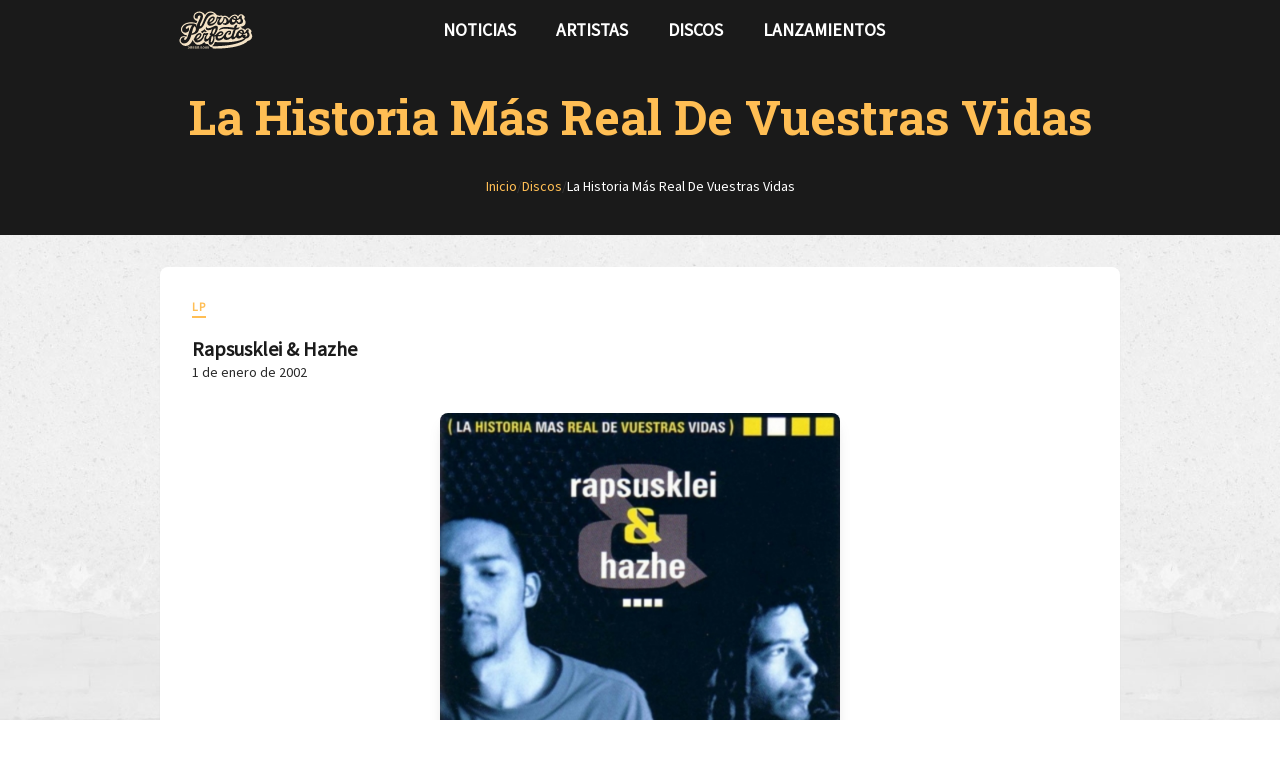

--- FILE ---
content_type: text/html;charset=utf-8
request_url: https://versosperfectos.com/discos/rapsusklei-hazhe-la-historia-mas-real-de-vuestras-vidas-2002
body_size: 68804
content:
<!DOCTYPE html><html><head><meta charset="utf-8"><meta name="viewport" content="width=device-width, initial-scale=1"><title>La Historia Más Real De Vuestras Vidas - Rapsusklei &amp; Haz...</title><link rel="preconnect" href="https://gestor.versosperfectos.com"><link rel="preconnect" href="https://fonts.googleapis.com"><link rel="preconnect" href="https://fonts.gstatic.com" crossorigin="anonymous"><style>@import"https://fonts.googleapis.com/css2?family=Roboto+Slab:wght@100;300;400;500;700;900&family=Roboto:wght@100;300;400;500;700&display=swap";@import"https://fonts.googleapis.com/css2?family=Rampart+One&display=swap";:export{breakpointMobile:320px;breakpointTablet:768px;breakpointDesktop:1024px;breakpointWide:1440px;colorPrimary:#ffbe54;colorDark:#1a1a1a;borderRadiusDefault:8px;borderRadiusButton:9999px}body,html{font-family:Roboto,sans-serif;font-weight:400;height:100%;margin:0;padding:0}.app-container{min-height:100vh;overflow-x:hidden;position:relative;width:100%}.parallax-background{background-attachment:fixed;background-image:url(/_nuxt/fondo.BbJkdY1b.jpg);background-position:50%;background-repeat:no-repeat;background-size:cover;height:100%;left:0;position:fixed;top:0;transform:translateZ(0);width:100%;will-change:transform;z-index:-1}@supports (perspective:1px){.parallax-background{perspective:1px;transform-style:preserve-3d}}.content-wrapper{min-height:100vh;position:relative;width:100%;z-index:1}@media screen and (min-width:1440px)and (max-width:1535px){.content-wrapper{padding:0}}@media screen and (min-width:1536px){.content-wrapper{margin:0 auto;max-width:1536px;padding:0}}</style><link rel="stylesheet" href="https://fonts.googleapis.com/css2?family=Source+Sans+Pro:ital,wght@0,400;1,700&display=swap"><link rel="stylesheet" href="https://fonts.googleapis.com/icon?family=Material+Icons&display=swap"><style>:root, :host {
--va-primary: #FFBE54;
--va-secondary: #F4E2C5;
--va-success: #3D9209;
--va-info: #158DE3;
--va-danger: #E42222;
--va-warning: #FFD43A;
--va-background-primary: #FFFFFF;
--va-background-secondary: #1a1a1a;
--va-background-element: #2a2a2a;
--va-background-border: #3a3a3a;
--va-text-primary: #000;
--va-text-inverted: #1a1a1a;
--va-shadow: rgba(0, 0, 0, 0.12);
--va-focus: #FFD38A;
--va-transparent: rgba(0, 0, 0, 0);
--va-background-landing: #1a1a1a;
--va-background-landing-border: rgba(255, 190, 84, 0.2);
--va-accent: #FFBE54;
--va-on-primary: #000;
--va-on-secondary: #000;
--va-on-success: #1a1a1a;
--va-on-info: #1a1a1a;
--va-on-danger: #1a1a1a;
--va-on-warning: #000;
--va-on-background-primary: #000;
--va-on-background-secondary: #1a1a1a;
--va-on-background-element: #1a1a1a;
--va-on-background-border: #1a1a1a;
--va-on-text-primary: #1a1a1a;
--va-on-text-inverted: #1a1a1a;
--va-on-shadow: #1a1a1a;
--va-on-focus: #000;
--va-on-transparent: #1a1a1a;
--va-on-background-landing: #1a1a1a;
--va-on-background-landing-border: #000;
--va-on-accent: #000;
}
</style><style>[data-v-1ee1846d]:export{breakpointMobile:320px;breakpointTablet:768px;breakpointDesktop:1024px;breakpointWide:1440px;colorPrimary:#ffbe54;colorDark:#1a1a1a;borderRadiusDefault:8px;borderRadiusButton:9999px}.error-container[data-v-1ee1846d],.loading-container[data-v-1ee1846d]{align-items:center;display:flex;justify-content:center;min-height:400px;padding:2rem}.error-container p[data-v-1ee1846d]{color:var(--va-danger);font-size:1.25rem;font-weight:500}.album-detail[data-v-1ee1846d]{background:#fff;border-radius:8px;box-shadow:0 1px 2px #0000000d;margin:2rem auto;max-width:900px;padding:2rem;transition:box-shadow .3s ease}@media(max-width:768px){.album-detail[data-v-1ee1846d]{margin:1rem auto;padding:1.5rem}}.album-header[data-v-1ee1846d]{display:flex;flex-direction:column;gap:.75rem;margin-bottom:2rem}.album-meta[data-v-1ee1846d]{align-items:center;display:flex;margin-bottom:.5rem}.album-category[data-v-1ee1846d]{background:transparent;border-bottom:2px solid #ffbe54;color:#ffbe54;display:inline-block;font-size:.75rem;font-weight:700;letter-spacing:1px;padding:0 0 .125rem;text-transform:uppercase}.album-title-meta[data-v-1ee1846d]{align-items:flex-start;display:flex;gap:1rem;justify-content:space-between;margin-top:.5rem}.album-info[data-v-1ee1846d]{display:flex;flex-direction:column;gap:.5rem;width:100%}.album-artist[data-v-1ee1846d]{color:#1a1a1a;font-family:Roboto Slab,serif;font-size:1.25rem;font-weight:700;line-height:1.4;margin:0}.album-artist .artist-link[data-v-1ee1846d]{color:#1a1a1a;text-decoration:none;transition:color .2s ease}.album-artist .artist-link[data-v-1ee1846d]:hover{color:#ffbe54}.album-date[data-v-1ee1846d]{color:#2a2a2a;font-size:.875rem;font-weight:500}.album-cover-section[data-v-1ee1846d]{display:flex;justify-content:center;margin-bottom:2rem;width:100%}.cover-wrapper[data-v-1ee1846d]{border-radius:8px;box-shadow:0 10px 15px -3px #0000001a,0 4px 6px -2px #0000000d;max-width:400px;overflow:hidden;width:100%}@media(max-width:768px){.cover-wrapper[data-v-1ee1846d]{max-width:300px}}.cover-wrapper .album-cover[data-v-1ee1846d]{display:block;height:auto;width:100%}.cover-wrapper .no-cover[data-v-1ee1846d]{align-items:center;aspect-ratio:1;background:#3a3a3a;color:#ffbe54;display:flex;justify-content:center;width:100%}.album-description[data-v-1ee1846d]{border-bottom:1px solid #3a3a3a;color:#1a1a1a;font-size:1rem;line-height:1.7;margin-bottom:2rem;padding-bottom:2rem}.album-description[data-v-1ee1846d] p{margin-bottom:1rem}.album-description[data-v-1ee1846d] a{color:#ffbe54;text-decoration:underline;transition:color .2s ease}.album-description[data-v-1ee1846d] a:hover{color:#ffd38a}.album-description[data-v-1ee1846d] h2,.album-description[data-v-1ee1846d] h3,.album-description[data-v-1ee1846d] h4{color:#ffbe54;font-family:Roboto Slab,serif;font-weight:700;margin:1.5rem 0 1rem}.tracklist-section[data-v-1ee1846d]{margin-bottom:2rem}.tracklist-section .section-title[data-v-1ee1846d]{color:#ffbe54;font-family:Roboto Slab,serif;font-size:1.5rem;font-weight:700;margin-bottom:1.5rem}.share-section[data-v-1ee1846d]{border-top:2px solid #3a3a3a;padding-top:2rem;text-align:center}.share-section .share-title[data-v-1ee1846d]{color:#ffbe54;font-family:Roboto Slab,serif;font-size:1.25rem;font-weight:700;margin-bottom:1.5rem}.share-section .share-buttons[data-v-1ee1846d]{display:flex;flex-wrap:wrap;gap:1rem;justify-content:center}.share-section .share-buttons .share-button[data-v-1ee1846d]{align-items:center;border:none;border-radius:50%;color:#fff;cursor:pointer;display:flex;height:48px;justify-content:center;text-decoration:none;transition:all .2s ease-in-out;width:48px}.share-section .share-buttons .share-button[data-v-1ee1846d]:hover{transform:scale(1.1)}.share-section .share-buttons .share-button[data-v-1ee1846d]:focus{outline:2px solid #ffbe54;outline-offset:2px}.share-section .share-buttons .share-button.telegram[data-v-1ee1846d]{background-color:#08c}.share-section .share-buttons .share-button.whatsapp[data-v-1ee1846d]{background-color:#25d366}.share-section .share-buttons .share-button.facebook[data-v-1ee1846d]{background-color:#1877f2}.share-section .share-buttons .share-button.bluesky[data-v-1ee1846d]{background-color:#1da1f2}.share-section .share-buttons .share-button.link[data-v-1ee1846d]{background-color:#ffbe54}</style><style>[data-v-95be4544]:export{breakpointMobile:320px;breakpointTablet:768px;breakpointDesktop:1024px;breakpointWide:1440px;colorPrimary:#ffbe54;colorDark:#1a1a1a;borderRadiusDefault:8px;borderRadiusButton:9999px}.layout[data-v-95be4544]{display:flex;flex-direction:column;min-height:100vh;width:100%}.header-wrapper[data-v-95be4544]{top:0}.footer-wrapper[data-v-95be4544]{width:100%}.container[data-v-95be4544],.content[data-v-95be4544]{margin:0 auto;width:100%}@media screen and (max-width:767px){.container[data-v-95be4544],.content[data-v-95be4544]{max-width:100%;padding:0 .5rem}}@media screen and (min-width:768px)and (max-width:1023px){.container[data-v-95be4544],.content[data-v-95be4544]{max-width:720px;padding:0 .75rem}}@media screen and (min-width:1024px)and (max-width:1439px){.container[data-v-95be4544],.content[data-v-95be4544]{max-width:960px;padding:0 1rem}}@media screen and (min-width:1440px)and (max-width:1535px){.container[data-v-95be4544],.content[data-v-95be4544]{max-width:1140px;padding:0 1rem}}@media screen and (min-width:1536px){.container[data-v-95be4544],.content[data-v-95be4544]{max-width:1536px;padding:0 1rem}}.content[data-v-95be4544]{flex-grow:1;margin-top:40px;overflow-x:visible;position:relative;z-index:10}@media screen and (max-width:767px){.content[data-v-95be4544]{padding:.5rem;width:calc(100% - 1rem)}}@media screen and (min-width:768px)and (max-width:1023px){.content[data-v-95be4544]{padding:.75rem}}@media screen and (min-width:1440px)and (max-width:1535px){.content[data-v-95be4544]{padding:1rem}}</style><style>[data-v-3a706377]:export{breakpointMobile:320px;breakpointTablet:768px;breakpointDesktop:1024px;breakpointWide:1440px;colorPrimary:#ffbe54;colorDark:#1a1a1a;borderRadiusDefault:8px;borderRadiusButton:9999px}.header[data-v-3a706377]{background-color:#1a1a1a;font-family:Roboto Slab,serif;font-size:1.1em;font-weight:600;height:60px;left:0;position:fixed;right:0;text-transform:uppercase;top:0;z-index:100}.header-container[data-v-3a706377]{box-sizing:border-box;margin:0 auto;width:100%}@media screen and (max-width:767px){.header-container[data-v-3a706377]{padding:0 1rem}}@media screen and (min-width:768px)and (max-width:1023px){.header-container[data-v-3a706377]{max-width:720px;padding:0 .75rem}}@media screen and (min-width:1024px)and (max-width:1439px){.header-container[data-v-3a706377]{max-width:960px;padding:0 1rem}}@media screen and (min-width:1440px)and (max-width:1535px){.header-container[data-v-3a706377]{max-width:1140px;padding:0 1rem}}@media screen and (min-width:1536px){.header-container[data-v-3a706377]{max-width:1536px;padding:0 1rem}}.header-container[data-v-3a706377]{height:100%;justify-content:space-between;position:relative}.header-container[data-v-3a706377],.logo[data-v-3a706377]{align-items:center;display:flex;z-index:103}.logo[data-v-3a706377]{text-decoration:none}.logo img[data-v-3a706377]{display:block;height:auto}.menu-toggle[data-v-3a706377]{background:none;border:none;cursor:pointer;display:none;padding:8px;z-index:103}@media screen and (max-width:767px){.menu-toggle[data-v-3a706377]{align-items:center;display:flex;justify-content:center}}.menu-icon[data-v-3a706377]{display:flex;flex-direction:column;height:18px;justify-content:space-between;width:24px}.menu-icon .bar[data-v-3a706377]{background-color:#fff;border-radius:2px;height:2px;transform-origin:center;transition:all .3s ease-in-out;width:100%}.menu-icon.is-open .bar[data-v-3a706377]:first-child{transform:translateY(8px) rotate(45deg)}.menu-icon.is-open .bar[data-v-3a706377]:nth-child(2){opacity:0;transform:scaleX(0)}.menu-icon.is-open .bar[data-v-3a706377]:nth-child(3){transform:translateY(-8px) rotate(-45deg)}.menu-toggle:hover .menu-icon .bar[data-v-3a706377]{background-color:#ffbe54}@media screen and (max-width:767px){.nav[data-v-3a706377]{background-color:#1a1a1a;inset:0;overflow-y:auto;position:fixed;transform:translate(-100%);transition:transform .3s ease-in-out;z-index:102}.nav.is-open[data-v-3a706377]{transform:translate(0)}.nav-content[data-v-3a706377]{display:flex;flex-direction:column;justify-content:center;min-height:100vh;padding:1rem}}.nav-list[data-v-3a706377]{display:flex;list-style:none;margin:0;padding:0}@media screen and (max-width:767px){.nav-list[data-v-3a706377]{flex-direction:column;gap:.5rem}.nav-item[data-v-3a706377]{text-align:center}}.nav-link[data-v-3a706377]{color:#fff;display:block;padding:13px 20px;text-decoration:none;transition:color .2s ease-in-out}@media screen and (max-width:767px){.nav-link[data-v-3a706377]{font-size:1.3em;padding:1rem}}.nav-link[data-v-3a706377]:focus-visible,.nav-link[data-v-3a706377]:hover{border-radius:4px;color:#ffbe54;outline:2px solid #ffbe54;outline-offset:2px}.nav-link.router-link-active[data-v-3a706377]{color:#ffbe54}.social-link[data-v-3a706377]{align-items:center;color:#fff;display:inline-flex;font-size:1.2em;justify-content:center;padding:.5rem;text-decoration:none;transition:color .2s ease-in-out}.social-link[data-v-3a706377]:focus-visible,.social-link[data-v-3a706377]:hover{border-radius:4px;color:#ffbe54;outline:2px solid #ffbe54;outline-offset:2px}.social-mobile[data-v-3a706377]{display:none}@media screen and (max-width:767px){.social-mobile[data-v-3a706377]{display:flex;gap:1.5rem;justify-content:center;margin-top:3rem}.social-mobile .social-link[data-v-3a706377]{font-size:1.8em}}.social-desktop[data-v-3a706377]{display:flex;gap:1rem}@media screen and (max-width:767px){.social-desktop[data-v-3a706377]{display:none}}</style><style>[data-v-58d7f675]:export{breakpointMobile:320px;breakpointTablet:768px;breakpointDesktop:1024px;breakpointWide:1440px;colorPrimary:#ffbe54;colorDark:#1a1a1a;borderRadiusDefault:8px;borderRadiusButton:9999px}.title-block[data-v-58d7f675]{justify-content:center;text-align:center}.title-block[data-v-58d7f675],.title-container[data-v-58d7f675]{align-items:center;display:flex;width:100%}.title-container[data-v-58d7f675]{flex-direction:column;gap:.5rem}.title-heading[data-v-58d7f675]{font-family:Roboto Slab,serif;font-weight:700;line-height:1.2;margin:0}.title-subtitle[data-v-58d7f675]{font-family:Roboto,sans-serif;font-weight:500;letter-spacing:1px;margin:0;text-transform:uppercase}.transparent[data-v-58d7f675]{background-color:transparent;padding:2rem 0}.transparent .title-heading[data-v-58d7f675]{color:#1a1a1a;font-size:3.5rem}@media screen and (max-width:767px){.transparent .title-heading[data-v-58d7f675]{font-size:2.5rem}}.transparent .title-subtitle[data-v-58d7f675]{color:#ffbe54;font-size:1rem}@media screen and (max-width:767px){.transparent .title-subtitle[data-v-58d7f675]{font-size:.875rem}}.dark[data-v-58d7f675]{background-color:#1a1a1a;left:50%;margin:0;padding:3rem 0;position:relative;transform:translate(-50%);width:100vw}.dark .title-heading[data-v-58d7f675]{color:#ffbe54;font-size:3rem}@media screen and (max-width:767px){.dark .title-heading[data-v-58d7f675]{font-size:2rem}}.dark .title-breadcrumbs[data-v-58d7f675]{margin-top:1rem}.dark .title-breadcrumbs[data-v-58d7f675] .breadcrumb-link{color:#ffbe54}.dark .title-breadcrumbs[data-v-58d7f675] .breadcrumb-link:hover{color:#ffd38a}.dark .title-breadcrumbs[data-v-58d7f675] .breadcrumb-current{color:#fff}.dark .title-breadcrumbs[data-v-58d7f675] .separator{color:#3a3a3a}@media screen and (max-width:767px){.dark[data-v-58d7f675]{padding:2rem 1rem}}.dark.has-breadcrumbs[data-v-58d7f675]{padding-bottom:1.5rem}@media screen and (max-width:767px){.dark.has-breadcrumbs[data-v-58d7f675]{padding-bottom:1rem}}</style><style>[data-v-32b233c1]:export{breakpointMobile:320px;breakpointTablet:768px;breakpointDesktop:1024px;breakpointWide:1440px;colorPrimary:#ffbe54;colorDark:#1a1a1a;borderRadiusDefault:8px;borderRadiusButton:9999px}.breadcrumbs[data-v-32b233c1]{padding:1rem 0}.breadcrumbs ol[data-v-32b233c1]{flex-wrap:wrap;list-style:none;margin:0;padding:0}.breadcrumbs li[data-v-32b233c1],.breadcrumbs ol[data-v-32b233c1]{align-items:center;display:flex;gap:.5rem}.breadcrumbs .breadcrumb-link[data-v-32b233c1]{color:var(--va-primary);font-size:.875rem;text-decoration:none;transition:color .2s ease}.breadcrumbs .breadcrumb-link[data-v-32b233c1]:hover{color:var(--va-primary-light);text-decoration:underline}.breadcrumbs .breadcrumb-current[data-v-32b233c1]{color:#1a1a1a;font-size:.875rem;font-weight:500}.breadcrumbs .separator[data-v-32b233c1]{color:#3a3a3a;font-size:.875rem;-webkit-user-select:none;-moz-user-select:none;user-select:none}@media screen and (max-width:767px){.breadcrumbs[data-v-32b233c1]{padding:.5rem 0}.breadcrumbs .breadcrumb-current[data-v-32b233c1],.breadcrumbs .breadcrumb-link[data-v-32b233c1],.breadcrumbs .separator[data-v-32b233c1]{font-size:.75rem}}</style><style>[data-v-dd01bb46]:export{breakpointMobile:320px;breakpointTablet:768px;breakpointDesktop:1024px;breakpointWide:1440px;colorPrimary:#ffbe54;colorDark:#1a1a1a;borderRadiusDefault:8px;borderRadiusButton:9999px}.tracks h3[data-v-dd01bb46]{font-family:var(--global-typography-secondary-font-family);font-size:1.5rem;margin-bottom:1rem}.tracks .track-list[data-v-dd01bb46]{list-style:none;padding:0}.tracks .track-list .track[data-v-dd01bb46]{align-items:center;border-bottom:1px solid var(--va-border-color);display:flex;gap:1rem;padding:1rem 1.5rem;transition:background-color .2s ease}.tracks .track-list .track[data-v-dd01bb46]:last-child{border-bottom:none}.tracks .track-list .track.is-playing[data-v-dd01bb46]{background-color:var(--va-background-secondary)}.tracks .track-list .track:hover .track-number .play-icon[data-v-dd01bb46]{opacity:1}.tracks .track-list .track .track-number[data-v-dd01bb46]{align-items:center;color:var(--va-text-secondary);display:flex;gap:1rem;min-width:4rem}.tracks .track-list .track .track-number .number[data-v-dd01bb46]{text-align:right;width:1.5rem}.tracks .track-list .track .track-number .play-button[data-v-dd01bb46]{background:none;border:none;color:var(--va-primary);cursor:pointer;opacity:.5;padding:0;transition:all .2s ease}.tracks .track-list .track .track-number .play-button[data-v-dd01bb46]:hover{opacity:1;transform:scale(1.1)}.tracks .track-list .track .track-number .play-button .playing-icon[data-v-dd01bb46]{opacity:1}.tracks .track-list .track .track-info[data-v-dd01bb46]{display:flex;flex-direction:column;flex-grow:1}.tracks .track-list .track .track-info .track-title[data-v-dd01bb46]{font-weight:500;text-decoration:none;transition:color .2s ease}.tracks .track-list .track .track-info .track-title.is-current[data-v-dd01bb46],.tracks .track-list .track .track-info .track-title[data-v-dd01bb46]:hover{color:var(--va-primary)}.tracks .track-list .track .track-info .track-featuring[data-v-dd01bb46]{color:var(--va-text-secondary);font-size:.875rem;margin-top:.25rem}.tracks .track-list .track .track-duration[data-v-dd01bb46]{color:var(--va-text-secondary);font-size:.875rem}@media(max-width:768px){.tracks .track-list .track[data-v-dd01bb46]{padding:.75rem 1rem}.tracks .track-list .track .track-number[data-v-dd01bb46]{gap:.5rem;min-width:3rem}.tracks .track-list .track .track-number .number[data-v-dd01bb46]{width:1rem}}</style><style>[data-v-1413a654]:export{breakpointMobile:320px;breakpointTablet:768px;breakpointDesktop:1024px;breakpointWide:1440px;colorPrimary:#ffbe54;colorDark:#1a1a1a;borderRadiusDefault:8px;borderRadiusButton:9999px}.footer-wrapper[data-v-1413a654]{background-color:#1a1a1a;color:#fff;padding:40px 0 20px;width:100%}.footer-container[data-v-1413a654]{box-sizing:border-box;margin:0 auto;width:100%}@media screen and (max-width:767px){.footer-container[data-v-1413a654]{padding:0 1rem}}@media screen and (min-width:768px)and (max-width:1023px){.footer-container[data-v-1413a654]{max-width:720px;padding:0 .75rem}}@media screen and (min-width:1024px)and (max-width:1439px){.footer-container[data-v-1413a654]{max-width:960px;padding:0 1rem}}@media screen and (min-width:1440px)and (max-width:1535px){.footer-container[data-v-1413a654]{max-width:1140px;padding:0 1rem}}@media screen and (min-width:1536px){.footer-container[data-v-1413a654]{max-width:1536px;padding:0 1rem}}.footer-container[data-v-1413a654]{align-items:start;display:grid;gap:40px;grid-template-columns:repeat(3,1fr)}@media screen and (max-width:767px){.footer-container[data-v-1413a654]{gap:30px;grid-template-columns:1fr;text-align:center}}.footer-heading[data-v-1413a654]{color:#ffbe54;font-family:Roboto Slab,serif;font-size:1.1rem;font-weight:700;letter-spacing:.5px;margin-bottom:16px;text-transform:uppercase}.footer-nav[data-v-1413a654]{text-align:right}@media screen and (max-width:767px){.footer-nav[data-v-1413a654]{text-align:center}}.footer-nav .footer-nav-list[data-v-1413a654]{align-items:flex-end;display:flex;flex-direction:column;gap:12px;list-style:none;margin:0;padding:0}@media screen and (max-width:767px){.footer-nav .footer-nav-list[data-v-1413a654]{align-items:center}}.footer-nav .footer-nav-list li a[data-v-1413a654]{color:#fff;display:inline-block;font-family:Roboto Slab,serif;font-weight:500;text-decoration:none;text-transform:uppercase;transition:color .3s ease,padding-right .3s ease}.footer-nav .footer-nav-list li a[data-v-1413a654]:focus,.footer-nav .footer-nav-list li a[data-v-1413a654]:hover{color:#ffbe54;padding-right:4px}.footer-nav .footer-nav-list li a[data-v-1413a654]:focus{outline:2px solid #ffbe54;outline-offset:4px}.footer-brand[data-v-1413a654]{align-items:center;display:flex;flex-direction:column;gap:12px;padding:0 20px;text-align:center}.footer-brand .footer-logo[data-v-1413a654]{height:auto;margin-bottom:12px;width:100px}.footer-brand .footer-copyright[data-v-1413a654]{color:#bbb;font-size:1rem;font-weight:600;margin:0}.footer-brand .footer-rights[data-v-1413a654]{color:#999;font-size:.85rem;margin:0}.footer-legal[data-v-1413a654]{margin-top:16px;width:100%}.footer-legal .footer-legal-list[data-v-1413a654]{display:flex;flex-direction:row;flex-wrap:wrap;gap:16px;justify-content:center;list-style:none;margin:0;padding:0}.footer-legal .footer-legal-list li a[data-v-1413a654]{color:#999;font-size:.85rem;text-decoration:none;transition:color .3s ease;white-space:nowrap}.footer-legal .footer-legal-list li a[data-v-1413a654]:focus,.footer-legal .footer-legal-list li a[data-v-1413a654]:hover{color:#ffbe54}.footer-legal .footer-legal-list li a[data-v-1413a654]:focus{outline:2px solid #ffbe54;outline-offset:4px}.footer-developer[data-v-1413a654]{color:#999;font-size:.85rem;margin-top:20px;text-align:center}.footer-developer .developer-link[data-v-1413a654]{color:#ffbe54;font-weight:600;text-decoration:none;transition:color .3s ease}.footer-developer .developer-link[data-v-1413a654]:focus,.footer-developer .developer-link[data-v-1413a654]:hover{color:#ffd38a;text-decoration:underline}.footer-developer .developer-link[data-v-1413a654]:focus{outline:2px solid #ffbe54;outline-offset:4px}.footer-social .footer-social-list[data-v-1413a654]{display:flex;gap:20px;list-style:none;margin:0;padding:0}@media screen and (max-width:767px){.footer-social .footer-social-list[data-v-1413a654]{justify-content:center}}.footer-social .footer-social-list li a[data-v-1413a654]{align-items:center;color:#fff;display:flex;font-size:1.5rem;gap:8px;text-decoration:none;transition:color .3s ease,transform .3s ease}.footer-social .footer-social-list li a[data-v-1413a654]:focus,.footer-social .footer-social-list li a[data-v-1413a654]:hover{color:#ffbe54;transform:translateY(-2px)}.footer-social .footer-social-list li a[data-v-1413a654]:focus{outline:2px solid #ffbe54;outline-offset:4px}.footer-social .footer-social-list li a .social-label[data-v-1413a654]{font-family:Roboto Slab,serif;font-size:.9rem;font-weight:500}@media screen and (max-width:767px){.footer-social .footer-social-list li a .social-label[data-v-1413a654]{display:none}}</style><link rel="stylesheet" href="/_nuxt/entry.mOohGES7.css" crossorigin><link rel="stylesheet" href="/_nuxt/title.CRHyVIvG.css" crossorigin><link rel="stylesheet" href="/_nuxt/Breadcrumbs.2IEzmBfn.css" crossorigin><link rel="stylesheet" href="/_nuxt/index.Is4isFtz.css" crossorigin><link rel="stylesheet" href="/_nuxt/footer.7-Dyjccf.css" crossorigin><link rel="modulepreload" as="script" crossorigin href="/_nuxt/CF4e2yd8.js"><link rel="modulepreload" as="script" crossorigin href="/_nuxt/C6YEF1NK.js"><link rel="modulepreload" as="script" crossorigin href="/_nuxt/BZm7Q541.js"><link rel="modulepreload" as="script" crossorigin href="/_nuxt/fQhlnhAJ.js"><link rel="modulepreload" as="script" crossorigin href="/_nuxt/CDReqLM8.js"><link rel="modulepreload" as="script" crossorigin href="/_nuxt/CbpQbGNg.js"><link rel="modulepreload" as="script" crossorigin href="/_nuxt/ChKHkJ1n.js"><link rel="modulepreload" as="script" crossorigin href="/_nuxt/BMSQkwth.js"><link rel="modulepreload" as="script" crossorigin href="/_nuxt/DTBeSPFM.js"><link rel="modulepreload" as="script" crossorigin href="/_nuxt/C0YiLHRs.js"><link rel="modulepreload" as="script" crossorigin href="/_nuxt/CgM5mctu.js"><link rel="modulepreload" as="script" crossorigin href="/_nuxt/CT7miY84.js"><link rel="modulepreload" as="script" crossorigin href="/_nuxt/D2wea6rM.js"><link rel="modulepreload" as="script" crossorigin href="/_nuxt/DYVGxCxv.js"><link rel="preload" as="fetch" fetchpriority="low" crossorigin="anonymous" href="/_nuxt/builds/meta/a40df73a-d003-4e47-a5fd-bbdf5e75a523.json"><script defer src="https://analytics.federa.social/script.js" data-website-id="196b79d3-6755-464c-9de1-84bc5b23dd5f"></script><link rel="dns-prefetch" href="https://gestor.versosperfectos.com"><link rel="prefetch" as="image" type="image/jpeg" href="/_nuxt/fondo.BbJkdY1b.jpg"><link rel="icon" type="image/x-icon" href="/favicon.ico"><link rel="alternate" type="application/rss+xml" title="Versos Perfectos - Noticias RSS" href="/rss.xml"><meta name="description" content="Escucha La Historia Más Real De Vuestras Vidas de Rapsusklei & Hazhe. Tracklist completo y letras."><meta property="og:title" content="La Historia Más Real De Vuestras Vidas - Rapsusklei & Haz..."><meta property="og:description" content="Escucha La Historia Más Real De Vuestras Vidas de Rapsusklei & Hazhe. Tracklist completo y letras."><meta property="og:image" content="https://versosperfectos.com/OLDMEDIA/uploads/album/cover/31/big_31.jpg"><meta property="og:image:alt" content="La Historia Más Real De Vuestras Vidas - Rapsusklei & Haz..."><meta property="og:image:width" content="1200"><meta property="og:image:height" content="630"><meta property="og:url" content="https://versosperfectos.com/discos/rapsusklei-hazhe-la-historia-mas-real-de-vuestras-vidas-2002"><meta property="og:type" content="music.album"><meta property="og:site_name" content="Versos Perfectos"><meta property="og:locale" content="es_ES"><meta name="twitter:card" content="summary_large_image"><meta name="twitter:title" content="La Historia Más Real De Vuestras Vidas - Rapsusklei & Haz..."><meta name="twitter:description" content="Escucha La Historia Más Real De Vuestras Vidas de Rapsusklei & Hazhe. Tracklist completo y letras."><meta name="twitter:image" content="https://versosperfectos.com/OLDMEDIA/uploads/album/cover/31/big_31.jpg"><meta name="twitter:image:alt" content="La Historia Más Real De Vuestras Vidas - Rapsusklei & Haz..."><meta name="twitter:site" content="@versosperfectos"><meta name="twitter:creator" content="@versosperfectos"><link rel="canonical" href="https://versosperfectos.com/discos/rapsusklei-hazhe-la-historia-mas-real-de-vuestras-vidas-2002"><script type="application/ld+json" children="{&quot;@context&quot;:&quot;https://schema.org&quot;,&quot;@type&quot;:&quot;MusicAlbum&quot;,&quot;name&quot;:&quot;La Historia Más Real De Vuestras Vidas&quot;,&quot;byArtist&quot;:{&quot;@type&quot;:&quot;Person&quot;,&quot;name&quot;:&quot;Rapsusklei & Hazhe&quot;,&quot;url&quot;:&quot;https://versosperfectos.com/autores/rapsusklei-hazhe&quot;},&quot;datePublished&quot;:&quot;2002-01-01&quot;,&quot;image&quot;:&quot;/OLDMEDIA/uploads/album/cover/31/big_31.jpg&quot;,&quot;url&quot;:&quot;https://versosperfectos.com/discos/rapsusklei-hazhe-la-historia-mas-real-de-vuestras-vidas-2002&quot;,&quot;description&quot;:&quot;Escucha La Historia Más Real De Vuestras Vidas de Rapsusklei & Hazhe. Tracklist completo y letras.&quot;,&quot;numTracks&quot;:18,&quot;track&quot;:[{&quot;@type&quot;:&quot;MusicRecording&quot;,&quot;name&quot;:&quot;Intro&quot;,&quot;url&quot;:&quot;https://versosperfectos.com/canciones/rapsusklei-hazhe-intro&quot;},{&quot;@type&quot;:&quot;MusicRecording&quot;,&quot;name&quot;:&quot;Rapsioux&quot;,&quot;url&quot;:&quot;https://versosperfectos.com/canciones/rapsusklei-hazhe-rapsioux&quot;},{&quot;@type&quot;:&quot;MusicRecording&quot;,&quot;name&quot;:&quot;Medialuna&quot;,&quot;url&quot;:&quot;https://versosperfectos.com/canciones/rapsusklei-hazhe-medialuna&quot;},{&quot;@type&quot;:&quot;MusicRecording&quot;,&quot;name&quot;:&quot;Doble o Nada&quot;,&quot;url&quot;:&quot;https://versosperfectos.com/canciones/rapsusklei-hazhe-doble-o-nada&quot;},{&quot;@type&quot;:&quot;MusicRecording&quot;,&quot;name&quot;:&quot;Coser Y  Cantar&quot;,&quot;url&quot;:&quot;https://versosperfectos.com/canciones/rapsusklei-hazhe-coser-y-cantar&quot;},{&quot;@type&quot;:&quot;MusicRecording&quot;,&quot;name&quot;:&quot;Pan-Tomima-Icirco&quot;,&quot;url&quot;:&quot;https://versosperfectos.com/canciones/rapsusklei-hazhe-pan-tomima-icirco&quot;},{&quot;@type&quot;:&quot;MusicRecording&quot;,&quot;name&quot;:&quot;Añejo&quot;,&quot;url&quot;:&quot;https://versosperfectos.com/canciones/rapsusklei-hazhe-anejo&quot;},{&quot;@type&quot;:&quot;MusicRecording&quot;,&quot;name&quot;:&quot;Jazz Elak Ole&quot;,&quot;url&quot;:&quot;https://versosperfectos.com/canciones/rapsusklei-hazhe-jazz-elak-ole&quot;},{&quot;@type&quot;:&quot;MusicRecording&quot;,&quot;name&quot;:&quot;Don Diego&quot;,&quot;url&quot;:&quot;https://versosperfectos.com/canciones/rapsusklei-hazhe-don-diego&quot;},{&quot;@type&quot;:&quot;MusicRecording&quot;,&quot;name&quot;:&quot;No Dejaré Ke El Tiempo Nos Separe (con Shariff)&quot;,&quot;url&quot;:&quot;https://versosperfectos.com/canciones/rapsusklei-hazhe-no-dejare-ke-el-tiempo-nos-separe-con-shariff&quot;},{&quot;@type&quot;:&quot;MusicRecording&quot;,&quot;name&quot;:&quot;Mundo Menguante&quot;,&quot;url&quot;:&quot;https://versosperfectos.com/canciones/rapsusklei-hazhe-mundo-menguante&quot;},{&quot;@type&quot;:&quot;MusicRecording&quot;,&quot;name&quot;:&quot;2000 Kaprichos&quot;,&quot;url&quot;:&quot;https://versosperfectos.com/canciones/rapsusklei-hazhe-2000-kaprichos&quot;},{&quot;@type&quot;:&quot;MusicRecording&quot;,&quot;name&quot;:&quot;Sueño, No lo stoy&quot;,&quot;url&quot;:&quot;https://versosperfectos.com/canciones/rapsusklei-hazhe-sueno-no-lo-stoy&quot;},{&quot;@type&quot;:&quot;MusicRecording&quot;,&quot;name&quot;:&quot;Inter Alfonsound&quot;,&quot;url&quot;:&quot;https://versosperfectos.com/canciones/rapsusklei-hazhe-inter-alfonsound&quot;},{&quot;@type&quot;:&quot;MusicRecording&quot;,&quot;name&quot;:&quot;Otras Hierbas&quot;,&quot;url&quot;:&quot;https://versosperfectos.com/canciones/rapsusklei-hazhe-otras-hierbas&quot;},{&quot;@type&quot;:&quot;MusicRecording&quot;,&quot;name&quot;:&quot;Guerra&quot;,&quot;url&quot;:&quot;https://versosperfectos.com/canciones/rapsusklei-hazhe-guerra&quot;},{&quot;@type&quot;:&quot;MusicRecording&quot;,&quot;name&quot;:&quot;Yo Sperando Sentao&quot;,&quot;url&quot;:&quot;https://versosperfectos.com/canciones/rapsusklei-hazhe-yo-sperando-sentao&quot;},{&quot;@type&quot;:&quot;MusicRecording&quot;,&quot;name&quot;:&quot;Rekiem&quot;,&quot;url&quot;:&quot;https://versosperfectos.com/canciones/rapsusklei-hazhe-rekiem&quot;}]}"></script><script type="application/ld+json" children="{&quot;@context&quot;:&quot;https://schema.org&quot;,&quot;@type&quot;:&quot;BreadcrumbList&quot;,&quot;itemListElement&quot;:[{&quot;@type&quot;:&quot;ListItem&quot;,&quot;position&quot;:1,&quot;name&quot;:&quot;Inicio&quot;,&quot;item&quot;:&quot;https://versosperfectos.com&quot;},{&quot;@type&quot;:&quot;ListItem&quot;,&quot;position&quot;:2,&quot;name&quot;:&quot;Discos&quot;,&quot;item&quot;:&quot;https://versosperfectos.com/discos&quot;},{&quot;@type&quot;:&quot;ListItem&quot;,&quot;position&quot;:3,&quot;name&quot;:&quot;La Historia Más Real De Vuestras Vidas&quot;,&quot;item&quot;:&quot;https://versosperfectos.com/discos/rapsusklei-hazhe-la-historia-mas-real-de-vuestras-vidas-2002&quot;}]}"></script><script type="module" src="/_nuxt/CF4e2yd8.js" crossorigin></script></head><body><div id="__nuxt"><div class="app-container"><div class="parallax-background"></div><div class="content-wrapper"><!--[--><div class="layout" data-v-95be4544><header class="header" data-v-95be4544 data-v-3a706377><div class="header-container" data-v-3a706377><a href="/" class="logo" aria-label="Versos Perfectos - Ir a inicio" data-v-3a706377><img src="/logocrema.svg" alt="Versos Perfectos" width="80" height="auto" loading="eager" data-v-3a706377></a><button class="menu-toggle" type="button" aria-label="Abrir menú de navegación" aria-expanded="false" aria-controls="main-navigation" data-v-3a706377><span class="menu-icon" aria-hidden="true" data-v-3a706377><span class="bar" data-v-3a706377></span><span class="bar" data-v-3a706377></span><span class="bar" data-v-3a706377></span></span></button><nav id="main-navigation" class="nav" aria-hidden="true" data-v-3a706377><div class="nav-content" data-v-3a706377><ul class="nav-list" data-v-3a706377><!--[--><li class="nav-item" data-v-3a706377><a href="/noticias" class="nav-link" data-v-3a706377>Noticias</a></li><li class="nav-item" data-v-3a706377><a href="/autores" class="nav-link" data-v-3a706377>Artistas</a></li><li class="nav-item" data-v-3a706377><a href="/discos" class="nav-link" data-v-3a706377>Discos</a></li><li class="nav-item" data-v-3a706377><a href="/lanzamientos" class="nav-link" data-v-3a706377>Lanzamientos</a></li><!--]--></ul><div class="social-mobile" role="navigation" aria-label="Redes sociales" data-v-3a706377><!--[--><a href="https://twitter.com/versosperfectos" aria-label="Síguenos en Twitter" target="_blank" rel="noopener noreferrer" class="social-link" data-v-3a706377><svg class="svg-inline--fa fa-twitter" style="" data-prefix="fab" data-icon="twitter" role="img" viewBox="0 0 512 512" aria-hidden="true" data-v-3a706377><path class="" style="" fill="currentColor" d="M459.4 151.7c.3 4.5 .3 9.1 .3 13.6 0 138.7-105.6 298.6-298.6 298.6-59.5 0-114.7-17.2-161.1-47.1 8.4 1 16.6 1.3 25.3 1.3 49.1 0 94.2-16.6 130.3-44.8-46.1-1-84.8-31.2-98.1-72.8 6.5 1 13 1.6 19.8 1.6 9.4 0 18.8-1.3 27.6-3.6-48.1-9.7-84.1-52-84.1-103l0-1.3c14 7.8 30.2 12.7 47.4 13.3-28.3-18.8-46.8-51-46.8-87.4 0-19.5 5.2-37.4 14.3-53 51.7 63.7 129.3 105.3 216.4 109.8-1.6-7.8-2.6-15.9-2.6-24 0-57.8 46.8-104.9 104.9-104.9 30.2 0 57.5 12.7 76.7 33.1 23.7-4.5 46.5-13.3 66.6-25.3-7.8 24.4-24.4 44.8-46.1 57.8 21.1-2.3 41.6-8.1 60.4-16.2-14.3 20.8-32.2 39.3-52.6 54.3z"></path></svg></a><a href="https://www.instagram.com/versosperfectos" aria-label="Síguenos en Instagram" target="_blank" rel="noopener noreferrer" class="social-link" data-v-3a706377><svg class="svg-inline--fa fa-instagram" style="" data-prefix="fab" data-icon="instagram" role="img" viewBox="0 0 448 512" aria-hidden="true" data-v-3a706377><path class="" style="" fill="currentColor" d="M224.3 141a115 115 0 1 0 -.6 230 115 115 0 1 0 .6-230zm-.6 40.4a74.6 74.6 0 1 1 .6 149.2 74.6 74.6 0 1 1 -.6-149.2zm93.4-45.1a26.8 26.8 0 1 1 53.6 0 26.8 26.8 0 1 1 -53.6 0zm129.7 27.2c-1.7-35.9-9.9-67.7-36.2-93.9-26.2-26.2-58-34.4-93.9-36.2-37-2.1-147.9-2.1-184.9 0-35.8 1.7-67.6 9.9-93.9 36.1s-34.4 58-36.2 93.9c-2.1 37-2.1 147.9 0 184.9 1.7 35.9 9.9 67.7 36.2 93.9s58 34.4 93.9 36.2c37 2.1 147.9 2.1 184.9 0 35.9-1.7 67.7-9.9 93.9-36.2 26.2-26.2 34.4-58 36.2-93.9 2.1-37 2.1-147.8 0-184.8zM399 388c-7.8 19.6-22.9 34.7-42.6 42.6-29.5 11.7-99.5 9-132.1 9s-102.7 2.6-132.1-9c-19.6-7.8-34.7-22.9-42.6-42.6-11.7-29.5-9-99.5-9-132.1s-2.6-102.7 9-132.1c7.8-19.6 22.9-34.7 42.6-42.6 29.5-11.7 99.5-9 132.1-9s102.7-2.6 132.1 9c19.6 7.8 34.7 22.9 42.6 42.6 11.7 29.5 9 99.5 9 132.1s2.7 102.7-9 132.1z"></path></svg></a><!--]--></div></div></nav><div class="social-links social-desktop" aria-label="Redes sociales" data-v-3a706377><!--[--><a href="https://twitter.com/versosperfectos" aria-label="Síguenos en Twitter" target="_blank" rel="noopener noreferrer" class="social-link" data-v-3a706377><svg class="svg-inline--fa fa-twitter" style="" data-prefix="fab" data-icon="twitter" role="img" viewBox="0 0 512 512" aria-hidden="true" data-v-3a706377><path class="" style="" fill="currentColor" d="M459.4 151.7c.3 4.5 .3 9.1 .3 13.6 0 138.7-105.6 298.6-298.6 298.6-59.5 0-114.7-17.2-161.1-47.1 8.4 1 16.6 1.3 25.3 1.3 49.1 0 94.2-16.6 130.3-44.8-46.1-1-84.8-31.2-98.1-72.8 6.5 1 13 1.6 19.8 1.6 9.4 0 18.8-1.3 27.6-3.6-48.1-9.7-84.1-52-84.1-103l0-1.3c14 7.8 30.2 12.7 47.4 13.3-28.3-18.8-46.8-51-46.8-87.4 0-19.5 5.2-37.4 14.3-53 51.7 63.7 129.3 105.3 216.4 109.8-1.6-7.8-2.6-15.9-2.6-24 0-57.8 46.8-104.9 104.9-104.9 30.2 0 57.5 12.7 76.7 33.1 23.7-4.5 46.5-13.3 66.6-25.3-7.8 24.4-24.4 44.8-46.1 57.8 21.1-2.3 41.6-8.1 60.4-16.2-14.3 20.8-32.2 39.3-52.6 54.3z"></path></svg></a><a href="https://www.instagram.com/versosperfectos" aria-label="Síguenos en Instagram" target="_blank" rel="noopener noreferrer" class="social-link" data-v-3a706377><svg class="svg-inline--fa fa-instagram" style="" data-prefix="fab" data-icon="instagram" role="img" viewBox="0 0 448 512" aria-hidden="true" data-v-3a706377><path class="" style="" fill="currentColor" d="M224.3 141a115 115 0 1 0 -.6 230 115 115 0 1 0 .6-230zm-.6 40.4a74.6 74.6 0 1 1 .6 149.2 74.6 74.6 0 1 1 -.6-149.2zm93.4-45.1a26.8 26.8 0 1 1 53.6 0 26.8 26.8 0 1 1 -53.6 0zm129.7 27.2c-1.7-35.9-9.9-67.7-36.2-93.9-26.2-26.2-58-34.4-93.9-36.2-37-2.1-147.9-2.1-184.9 0-35.8 1.7-67.6 9.9-93.9 36.1s-34.4 58-36.2 93.9c-2.1 37-2.1 147.9 0 184.9 1.7 35.9 9.9 67.7 36.2 93.9s58 34.4 93.9 36.2c37 2.1 147.9 2.1 184.9 0 35.9-1.7 67.7-9.9 93.9-36.2 26.2-26.2 34.4-58 36.2-93.9 2.1-37 2.1-147.8 0-184.8zM399 388c-7.8 19.6-22.9 34.7-42.6 42.6-29.5 11.7-99.5 9-132.1 9s-102.7 2.6-132.1-9c-19.6-7.8-34.7-22.9-42.6-42.6-11.7-29.5-9-99.5-9-132.1s-2.6-102.7 9-132.1c7.8-19.6 22.9-34.7 42.6-42.6 29.5-11.7 99.5-9 132.1-9s102.7-2.6 132.1 9c19.6 7.8 34.7 22.9 42.6 42.6 11.7 29.5 9 99.5 9 132.1s2.7 102.7-9 132.1z"></path></svg></a><!--]--></div></div></header><main class="content" data-v-95be4544><!--[--><header class="title-block dark has-breadcrumbs" role="banner" aria-labelledby="heading-i7drt6" data-v-1ee1846d data-v-58d7f675><div class="title-container" data-v-58d7f675><h1 id="heading-i7drt6" class="title-heading" data-v-58d7f675>La Historia Más Real De Vuestras Vidas</h1><!----><nav class="breadcrumbs title-breadcrumbs" aria-label="Breadcrumb" data-v-58d7f675 data-v-32b233c1><ol itemscope itemtype="https://schema.org/BreadcrumbList" data-v-32b233c1><!--[--><li itemprop="itemListElement" itemscope itemtype="https://schema.org/ListItem" data-v-32b233c1><a href="/" class="breadcrumb-link" itemprop="item" data-v-32b233c1><span itemprop="name" data-v-32b233c1>Inicio</span></a><meta itemprop="position" content="1" data-v-32b233c1><span class="separator" aria-hidden="true" data-v-32b233c1>/</span></li><li itemprop="itemListElement" itemscope itemtype="https://schema.org/ListItem" data-v-32b233c1><a href="/discos" class="breadcrumb-link" itemprop="item" data-v-32b233c1><span itemprop="name" data-v-32b233c1>Discos</span></a><meta itemprop="position" content="2" data-v-32b233c1><span class="separator" aria-hidden="true" data-v-32b233c1>/</span></li><li itemprop="itemListElement" itemscope itemtype="https://schema.org/ListItem" data-v-32b233c1><span itemprop="name" class="breadcrumb-current" data-v-32b233c1>La Historia Más Real De Vuestras Vidas</span><meta itemprop="position" content="3" data-v-32b233c1><!----></li><!--]--></ol></nav></div></header><article class="album-detail" data-v-1ee1846d><header class="album-header" data-v-1ee1846d><div class="album-meta" data-v-1ee1846d><span class="album-category" aria-label="Formato: LP" data-v-1ee1846d>LP</span></div><div class="album-title-meta" data-v-1ee1846d><div class="album-info" data-v-1ee1846d><p class="album-artist" data-v-1ee1846d><a href="/autores/rapsusklei-hazhe" class="artist-link" data-v-1ee1846d>Rapsusklei &amp; Hazhe</a></p><time datetime="2002-01-01" class="album-date" data-v-1ee1846d>1 de enero de 2002</time></div></div></header><div class="album-cover-section" data-v-1ee1846d><div class="cover-wrapper" data-v-1ee1846d><img src="/OLDMEDIA/uploads/album/cover/31/big_31.jpg" alt="Portada de La Historia Más Real De Vuestras Vidas" class="album-cover" data-v-1ee1846d></div></div><!----><section class="tracklist-section" data-v-1ee1846d><h2 class="section-title" data-v-1ee1846d>Lista de Canciones</h2><div class="tracks" data-v-1ee1846d data-v-dd01bb46><h3 data-v-dd01bb46>Tracklist</h3><ol class="track-list" data-v-dd01bb46><!--[--><li class="track" data-v-dd01bb46><div class="track-number" data-v-dd01bb46><span class="number" data-v-dd01bb46>1</span><button class="play-button" data-v-dd01bb46><svg class="svg-inline--fa fa-play play-icon" style="" data-prefix="fas" data-icon="play" role="img" viewBox="0 0 448 512" aria-hidden="true" data-v-dd01bb46><path class="" style="" fill="currentColor" d="M91.2 36.9c-12.4-6.8-27.4-6.5-39.6 .7S32 57.9 32 72l0 368c0 14.1 7.5 27.2 19.6 34.4s27.2 7.5 39.6 .7l336-184c12.8-7 20.8-20.5 20.8-35.1s-8-28.1-20.8-35.1l-336-184z"></path></svg></button></div><div class="track-info" data-v-dd01bb46><a href="/canciones/rapsusklei-hazhe-intro" class="track-title" data-v-dd01bb46>Intro</a><!----></div><div class="track-duration" data-v-dd01bb46></div></li><li class="track" data-v-dd01bb46><div class="track-number" data-v-dd01bb46><span class="number" data-v-dd01bb46>2</span><button class="play-button" data-v-dd01bb46><svg class="svg-inline--fa fa-play play-icon" style="" data-prefix="fas" data-icon="play" role="img" viewBox="0 0 448 512" aria-hidden="true" data-v-dd01bb46><path class="" style="" fill="currentColor" d="M91.2 36.9c-12.4-6.8-27.4-6.5-39.6 .7S32 57.9 32 72l0 368c0 14.1 7.5 27.2 19.6 34.4s27.2 7.5 39.6 .7l336-184c12.8-7 20.8-20.5 20.8-35.1s-8-28.1-20.8-35.1l-336-184z"></path></svg></button></div><div class="track-info" data-v-dd01bb46><a href="/canciones/rapsusklei-hazhe-rapsioux" class="track-title" data-v-dd01bb46>Rapsioux</a><!----></div><div class="track-duration" data-v-dd01bb46></div></li><li class="track" data-v-dd01bb46><div class="track-number" data-v-dd01bb46><span class="number" data-v-dd01bb46>3</span><button class="play-button" data-v-dd01bb46><svg class="svg-inline--fa fa-play play-icon" style="" data-prefix="fas" data-icon="play" role="img" viewBox="0 0 448 512" aria-hidden="true" data-v-dd01bb46><path class="" style="" fill="currentColor" d="M91.2 36.9c-12.4-6.8-27.4-6.5-39.6 .7S32 57.9 32 72l0 368c0 14.1 7.5 27.2 19.6 34.4s27.2 7.5 39.6 .7l336-184c12.8-7 20.8-20.5 20.8-35.1s-8-28.1-20.8-35.1l-336-184z"></path></svg></button></div><div class="track-info" data-v-dd01bb46><a href="/canciones/rapsusklei-hazhe-medialuna" class="track-title" data-v-dd01bb46>Medialuna</a><!----></div><div class="track-duration" data-v-dd01bb46></div></li><li class="track" data-v-dd01bb46><div class="track-number" data-v-dd01bb46><span class="number" data-v-dd01bb46>4</span><button class="play-button" data-v-dd01bb46><svg class="svg-inline--fa fa-play play-icon" style="" data-prefix="fas" data-icon="play" role="img" viewBox="0 0 448 512" aria-hidden="true" data-v-dd01bb46><path class="" style="" fill="currentColor" d="M91.2 36.9c-12.4-6.8-27.4-6.5-39.6 .7S32 57.9 32 72l0 368c0 14.1 7.5 27.2 19.6 34.4s27.2 7.5 39.6 .7l336-184c12.8-7 20.8-20.5 20.8-35.1s-8-28.1-20.8-35.1l-336-184z"></path></svg></button></div><div class="track-info" data-v-dd01bb46><a href="/canciones/rapsusklei-hazhe-doble-o-nada" class="track-title" data-v-dd01bb46>Doble o Nada</a><!----></div><div class="track-duration" data-v-dd01bb46></div></li><li class="track" data-v-dd01bb46><div class="track-number" data-v-dd01bb46><span class="number" data-v-dd01bb46>5</span><button class="play-button" data-v-dd01bb46><svg class="svg-inline--fa fa-play play-icon" style="" data-prefix="fas" data-icon="play" role="img" viewBox="0 0 448 512" aria-hidden="true" data-v-dd01bb46><path class="" style="" fill="currentColor" d="M91.2 36.9c-12.4-6.8-27.4-6.5-39.6 .7S32 57.9 32 72l0 368c0 14.1 7.5 27.2 19.6 34.4s27.2 7.5 39.6 .7l336-184c12.8-7 20.8-20.5 20.8-35.1s-8-28.1-20.8-35.1l-336-184z"></path></svg></button></div><div class="track-info" data-v-dd01bb46><a href="/canciones/rapsusklei-hazhe-coser-y-cantar" class="track-title" data-v-dd01bb46>Coser Y  Cantar</a><!----></div><div class="track-duration" data-v-dd01bb46></div></li><li class="track" data-v-dd01bb46><div class="track-number" data-v-dd01bb46><span class="number" data-v-dd01bb46>6</span><button class="play-button" data-v-dd01bb46><svg class="svg-inline--fa fa-play play-icon" style="" data-prefix="fas" data-icon="play" role="img" viewBox="0 0 448 512" aria-hidden="true" data-v-dd01bb46><path class="" style="" fill="currentColor" d="M91.2 36.9c-12.4-6.8-27.4-6.5-39.6 .7S32 57.9 32 72l0 368c0 14.1 7.5 27.2 19.6 34.4s27.2 7.5 39.6 .7l336-184c12.8-7 20.8-20.5 20.8-35.1s-8-28.1-20.8-35.1l-336-184z"></path></svg></button></div><div class="track-info" data-v-dd01bb46><a href="/canciones/rapsusklei-hazhe-pan-tomima-icirco" class="track-title" data-v-dd01bb46>Pan-Tomima-Icirco</a><!----></div><div class="track-duration" data-v-dd01bb46></div></li><li class="track" data-v-dd01bb46><div class="track-number" data-v-dd01bb46><span class="number" data-v-dd01bb46>7</span><button class="play-button" data-v-dd01bb46><svg class="svg-inline--fa fa-play play-icon" style="" data-prefix="fas" data-icon="play" role="img" viewBox="0 0 448 512" aria-hidden="true" data-v-dd01bb46><path class="" style="" fill="currentColor" d="M91.2 36.9c-12.4-6.8-27.4-6.5-39.6 .7S32 57.9 32 72l0 368c0 14.1 7.5 27.2 19.6 34.4s27.2 7.5 39.6 .7l336-184c12.8-7 20.8-20.5 20.8-35.1s-8-28.1-20.8-35.1l-336-184z"></path></svg></button></div><div class="track-info" data-v-dd01bb46><a href="/canciones/rapsusklei-hazhe-anejo" class="track-title" data-v-dd01bb46>Añejo</a><!----></div><div class="track-duration" data-v-dd01bb46></div></li><li class="track" data-v-dd01bb46><div class="track-number" data-v-dd01bb46><span class="number" data-v-dd01bb46>8</span><button class="play-button" data-v-dd01bb46><svg class="svg-inline--fa fa-play play-icon" style="" data-prefix="fas" data-icon="play" role="img" viewBox="0 0 448 512" aria-hidden="true" data-v-dd01bb46><path class="" style="" fill="currentColor" d="M91.2 36.9c-12.4-6.8-27.4-6.5-39.6 .7S32 57.9 32 72l0 368c0 14.1 7.5 27.2 19.6 34.4s27.2 7.5 39.6 .7l336-184c12.8-7 20.8-20.5 20.8-35.1s-8-28.1-20.8-35.1l-336-184z"></path></svg></button></div><div class="track-info" data-v-dd01bb46><a href="/canciones/rapsusklei-hazhe-jazz-elak-ole" class="track-title" data-v-dd01bb46>Jazz Elak Ole</a><!----></div><div class="track-duration" data-v-dd01bb46></div></li><li class="track" data-v-dd01bb46><div class="track-number" data-v-dd01bb46><span class="number" data-v-dd01bb46>9</span><button class="play-button" data-v-dd01bb46><svg class="svg-inline--fa fa-play play-icon" style="" data-prefix="fas" data-icon="play" role="img" viewBox="0 0 448 512" aria-hidden="true" data-v-dd01bb46><path class="" style="" fill="currentColor" d="M91.2 36.9c-12.4-6.8-27.4-6.5-39.6 .7S32 57.9 32 72l0 368c0 14.1 7.5 27.2 19.6 34.4s27.2 7.5 39.6 .7l336-184c12.8-7 20.8-20.5 20.8-35.1s-8-28.1-20.8-35.1l-336-184z"></path></svg></button></div><div class="track-info" data-v-dd01bb46><a href="/canciones/rapsusklei-hazhe-don-diego" class="track-title" data-v-dd01bb46>Don Diego</a><!----></div><div class="track-duration" data-v-dd01bb46></div></li><li class="track" data-v-dd01bb46><div class="track-number" data-v-dd01bb46><span class="number" data-v-dd01bb46>10</span><button class="play-button" data-v-dd01bb46><svg class="svg-inline--fa fa-play play-icon" style="" data-prefix="fas" data-icon="play" role="img" viewBox="0 0 448 512" aria-hidden="true" data-v-dd01bb46><path class="" style="" fill="currentColor" d="M91.2 36.9c-12.4-6.8-27.4-6.5-39.6 .7S32 57.9 32 72l0 368c0 14.1 7.5 27.2 19.6 34.4s27.2 7.5 39.6 .7l336-184c12.8-7 20.8-20.5 20.8-35.1s-8-28.1-20.8-35.1l-336-184z"></path></svg></button></div><div class="track-info" data-v-dd01bb46><a href="/canciones/rapsusklei-hazhe-no-dejare-ke-el-tiempo-nos-separe-con-shariff" class="track-title" data-v-dd01bb46>No Dejaré Ke El Tiempo Nos Separe (con Shariff)</a><!----></div><div class="track-duration" data-v-dd01bb46></div></li><li class="track" data-v-dd01bb46><div class="track-number" data-v-dd01bb46><span class="number" data-v-dd01bb46>11</span><button class="play-button" data-v-dd01bb46><svg class="svg-inline--fa fa-play play-icon" style="" data-prefix="fas" data-icon="play" role="img" viewBox="0 0 448 512" aria-hidden="true" data-v-dd01bb46><path class="" style="" fill="currentColor" d="M91.2 36.9c-12.4-6.8-27.4-6.5-39.6 .7S32 57.9 32 72l0 368c0 14.1 7.5 27.2 19.6 34.4s27.2 7.5 39.6 .7l336-184c12.8-7 20.8-20.5 20.8-35.1s-8-28.1-20.8-35.1l-336-184z"></path></svg></button></div><div class="track-info" data-v-dd01bb46><a href="/canciones/rapsusklei-hazhe-mundo-menguante" class="track-title" data-v-dd01bb46>Mundo Menguante</a><!----></div><div class="track-duration" data-v-dd01bb46></div></li><li class="track" data-v-dd01bb46><div class="track-number" data-v-dd01bb46><span class="number" data-v-dd01bb46>12</span><button class="play-button" data-v-dd01bb46><svg class="svg-inline--fa fa-play play-icon" style="" data-prefix="fas" data-icon="play" role="img" viewBox="0 0 448 512" aria-hidden="true" data-v-dd01bb46><path class="" style="" fill="currentColor" d="M91.2 36.9c-12.4-6.8-27.4-6.5-39.6 .7S32 57.9 32 72l0 368c0 14.1 7.5 27.2 19.6 34.4s27.2 7.5 39.6 .7l336-184c12.8-7 20.8-20.5 20.8-35.1s-8-28.1-20.8-35.1l-336-184z"></path></svg></button></div><div class="track-info" data-v-dd01bb46><a href="/canciones/rapsusklei-hazhe-2000-kaprichos" class="track-title" data-v-dd01bb46>2000 Kaprichos</a><!----></div><div class="track-duration" data-v-dd01bb46></div></li><li class="track" data-v-dd01bb46><div class="track-number" data-v-dd01bb46><span class="number" data-v-dd01bb46>13</span><button class="play-button" data-v-dd01bb46><svg class="svg-inline--fa fa-play play-icon" style="" data-prefix="fas" data-icon="play" role="img" viewBox="0 0 448 512" aria-hidden="true" data-v-dd01bb46><path class="" style="" fill="currentColor" d="M91.2 36.9c-12.4-6.8-27.4-6.5-39.6 .7S32 57.9 32 72l0 368c0 14.1 7.5 27.2 19.6 34.4s27.2 7.5 39.6 .7l336-184c12.8-7 20.8-20.5 20.8-35.1s-8-28.1-20.8-35.1l-336-184z"></path></svg></button></div><div class="track-info" data-v-dd01bb46><a href="/canciones/rapsusklei-hazhe-sueno-no-lo-stoy" class="track-title" data-v-dd01bb46>Sueño, No lo stoy</a><!----></div><div class="track-duration" data-v-dd01bb46></div></li><li class="track" data-v-dd01bb46><div class="track-number" data-v-dd01bb46><span class="number" data-v-dd01bb46>14</span><button class="play-button" data-v-dd01bb46><svg class="svg-inline--fa fa-play play-icon" style="" data-prefix="fas" data-icon="play" role="img" viewBox="0 0 448 512" aria-hidden="true" data-v-dd01bb46><path class="" style="" fill="currentColor" d="M91.2 36.9c-12.4-6.8-27.4-6.5-39.6 .7S32 57.9 32 72l0 368c0 14.1 7.5 27.2 19.6 34.4s27.2 7.5 39.6 .7l336-184c12.8-7 20.8-20.5 20.8-35.1s-8-28.1-20.8-35.1l-336-184z"></path></svg></button></div><div class="track-info" data-v-dd01bb46><a href="/canciones/rapsusklei-hazhe-inter-alfonsound" class="track-title" data-v-dd01bb46>Inter Alfonsound</a><!----></div><div class="track-duration" data-v-dd01bb46></div></li><li class="track" data-v-dd01bb46><div class="track-number" data-v-dd01bb46><span class="number" data-v-dd01bb46>15</span><button class="play-button" data-v-dd01bb46><svg class="svg-inline--fa fa-play play-icon" style="" data-prefix="fas" data-icon="play" role="img" viewBox="0 0 448 512" aria-hidden="true" data-v-dd01bb46><path class="" style="" fill="currentColor" d="M91.2 36.9c-12.4-6.8-27.4-6.5-39.6 .7S32 57.9 32 72l0 368c0 14.1 7.5 27.2 19.6 34.4s27.2 7.5 39.6 .7l336-184c12.8-7 20.8-20.5 20.8-35.1s-8-28.1-20.8-35.1l-336-184z"></path></svg></button></div><div class="track-info" data-v-dd01bb46><a href="/canciones/rapsusklei-hazhe-otras-hierbas" class="track-title" data-v-dd01bb46>Otras Hierbas</a><!----></div><div class="track-duration" data-v-dd01bb46></div></li><li class="track" data-v-dd01bb46><div class="track-number" data-v-dd01bb46><span class="number" data-v-dd01bb46>16</span><button class="play-button" data-v-dd01bb46><svg class="svg-inline--fa fa-play play-icon" style="" data-prefix="fas" data-icon="play" role="img" viewBox="0 0 448 512" aria-hidden="true" data-v-dd01bb46><path class="" style="" fill="currentColor" d="M91.2 36.9c-12.4-6.8-27.4-6.5-39.6 .7S32 57.9 32 72l0 368c0 14.1 7.5 27.2 19.6 34.4s27.2 7.5 39.6 .7l336-184c12.8-7 20.8-20.5 20.8-35.1s-8-28.1-20.8-35.1l-336-184z"></path></svg></button></div><div class="track-info" data-v-dd01bb46><a href="/canciones/rapsusklei-hazhe-guerra" class="track-title" data-v-dd01bb46>Guerra</a><!----></div><div class="track-duration" data-v-dd01bb46></div></li><li class="track" data-v-dd01bb46><div class="track-number" data-v-dd01bb46><span class="number" data-v-dd01bb46>17</span><button class="play-button" data-v-dd01bb46><svg class="svg-inline--fa fa-play play-icon" style="" data-prefix="fas" data-icon="play" role="img" viewBox="0 0 448 512" aria-hidden="true" data-v-dd01bb46><path class="" style="" fill="currentColor" d="M91.2 36.9c-12.4-6.8-27.4-6.5-39.6 .7S32 57.9 32 72l0 368c0 14.1 7.5 27.2 19.6 34.4s27.2 7.5 39.6 .7l336-184c12.8-7 20.8-20.5 20.8-35.1s-8-28.1-20.8-35.1l-336-184z"></path></svg></button></div><div class="track-info" data-v-dd01bb46><a href="/canciones/rapsusklei-hazhe-yo-sperando-sentao" class="track-title" data-v-dd01bb46>Yo Sperando Sentao</a><!----></div><div class="track-duration" data-v-dd01bb46></div></li><li class="track" data-v-dd01bb46><div class="track-number" data-v-dd01bb46><span class="number" data-v-dd01bb46>18</span><button class="play-button" data-v-dd01bb46><svg class="svg-inline--fa fa-play play-icon" style="" data-prefix="fas" data-icon="play" role="img" viewBox="0 0 448 512" aria-hidden="true" data-v-dd01bb46><path class="" style="" fill="currentColor" d="M91.2 36.9c-12.4-6.8-27.4-6.5-39.6 .7S32 57.9 32 72l0 368c0 14.1 7.5 27.2 19.6 34.4s27.2 7.5 39.6 .7l336-184c12.8-7 20.8-20.5 20.8-35.1s-8-28.1-20.8-35.1l-336-184z"></path></svg></button></div><div class="track-info" data-v-dd01bb46><a href="/canciones/rapsusklei-hazhe-rekiem" class="track-title" data-v-dd01bb46>Rekiem</a><!----></div><div class="track-duration" data-v-dd01bb46></div></li><!--]--></ol></div></section><section class="share-section" aria-labelledby="share-heading" data-v-1ee1846d><h2 id="share-heading" class="share-title" data-v-1ee1846d>Comparte este disco</h2><div class="share-buttons" data-v-1ee1846d><a href="https://telegram.me/share/url?url=https%3A%2F%2Fversosperfectos.com%2Fdiscos%2Frapsusklei-hazhe-la-historia-mas-real-de-vuestras-vidas-2002&amp;text=Echa%20un%20vistazo%20a%20este%20disco." target="_blank" rel="noopener" class="share-button telegram" aria-label="Compartir en Telegram" data-v-1ee1846d><svg class="svg-inline--fa fa-telegram fa-lg" style="" data-prefix="fab" data-icon="telegram" role="img" viewBox="0 0 512 512" aria-hidden="true" data-v-1ee1846d><path class="" style="" fill="currentColor" d="M256 8a248 248 0 1 0 0 496 248 248 0 1 0 0-496zM371 176.7c-3.7 39.2-19.9 134.4-28.1 178.3-3.5 18.6-10.3 24.8-16.9 25.4-14.4 1.3-25.3-9.5-39.3-18.7-21.8-14.3-34.2-23.2-55.3-37.2-24.5-16.1-8.6-25 5.3-39.5 3.7-3.8 67.1-61.5 68.3-66.7 .2-.7 .3-3.1-1.2-4.4s-3.6-.8-5.1-.5c-2.2 .5-37.1 23.5-104.6 69.1-9.9 6.8-18.9 10.1-26.9 9.9-8.9-.2-25.9-5-38.6-9.1-15.5-5-27.9-7.7-26.8-16.3 .6-4.5 6.7-9 18.4-13.7 72.3-31.5 120.5-52.3 144.6-62.3 68.9-28.6 83.2-33.6 92.5-33.8 2.1 0 6.6 .5 9.6 2.9 2 1.7 3.2 4.1 3.5 6.7 .5 3.2 .6 6.5 .4 9.8z"></path></svg></a><a href="https://wa.me/?text=Echa%20un%20vistazo%20a%20este%20disco.%20https%3A%2F%2Fversosperfectos.com%2Fdiscos%2Frapsusklei-hazhe-la-historia-mas-real-de-vuestras-vidas-2002" target="_blank" rel="noopener" class="share-button whatsapp" aria-label="Compartir en WhatsApp" data-v-1ee1846d><svg class="svg-inline--fa fa-whatsapp fa-lg" style="" data-prefix="fab" data-icon="whatsapp" role="img" viewBox="0 0 448 512" aria-hidden="true" data-v-1ee1846d><path class="" style="" fill="currentColor" d="M380.9 97.1c-41.9-42-97.7-65.1-157-65.1-122.4 0-222 99.6-222 222 0 39.1 10.2 77.3 29.6 111L0 480 117.7 449.1c32.4 17.7 68.9 27 106.1 27l.1 0c122.3 0 224.1-99.6 224.1-222 0-59.3-25.2-115-67.1-157zm-157 341.6c-33.2 0-65.7-8.9-94-25.7l-6.7-4-69.8 18.3 18.6-68.1-4.4-7c-18.5-29.4-28.2-63.3-28.2-98.2 0-101.7 82.8-184.5 184.6-184.5 49.3 0 95.6 19.2 130.4 54.1s56.2 81.2 56.1 130.5c0 101.8-84.9 184.6-186.6 184.6zM325.1 300.5c-5.5-2.8-32.8-16.2-37.9-18-5.1-1.9-8.8-2.8-12.5 2.8s-14.3 18-17.6 21.8c-3.2 3.7-6.5 4.2-12 1.4-32.6-16.3-54-29.1-75.5-66-5.7-9.8 5.7-9.1 16.3-30.3 1.8-3.7 .9-6.9-.5-9.7s-12.5-30.1-17.1-41.2c-4.5-10.8-9.1-9.3-12.5-9.5-3.2-.2-6.9-.2-10.6-.2s-9.7 1.4-14.8 6.9c-5.1 5.6-19.4 19-19.4 46.3s19.9 53.7 22.6 57.4c2.8 3.7 39.1 59.7 94.8 83.8 35.2 15.2 49 16.5 66.6 13.9 10.7-1.6 32.8-13.4 37.4-26.4s4.6-24.1 3.2-26.4c-1.3-2.5-5-3.9-10.5-6.6z"></path></svg></a><a href="https://www.facebook.com/sharer/sharer.php?u=https%3A%2F%2Fversosperfectos.com%2Fdiscos%2Frapsusklei-hazhe-la-historia-mas-real-de-vuestras-vidas-2002" target="_blank" rel="noopener" class="share-button facebook" aria-label="Compartir en Facebook" data-v-1ee1846d><svg class="svg-inline--fa fa-facebook fa-lg" style="" data-prefix="fab" data-icon="facebook" role="img" viewBox="0 0 512 512" aria-hidden="true" data-v-1ee1846d><path class="" style="" fill="currentColor" d="M512 256C512 114.6 397.4 0 256 0S0 114.6 0 256C0 376 82.7 476.8 194.2 504.5l0-170.3-52.8 0 0-78.2 52.8 0 0-33.7c0-87.1 39.4-127.5 125-127.5 16.2 0 44.2 3.2 55.7 6.4l0 70.8c-6-.6-16.5-1-29.6-1-42 0-58.2 15.9-58.2 57.2l0 27.8 83.6 0-14.4 78.2-69.3 0 0 175.9C413.8 494.8 512 386.9 512 256z"></path></svg></a><a href="https://bsky.app/intent/compose?text=La%20Historia%20M%C3%A1s%20Real%20De%20Vuestras%20Vidas%20https%3A%2F%2Fversosperfectos.com%2Fdiscos%2Frapsusklei-hazhe-la-historia-mas-real-de-vuestras-vidas-2002" target="_blank" rel="noopener" class="share-button bluesky" aria-label="Compartir en Bluesky" data-v-1ee1846d><svg class="svg-inline--fa fa-bluesky fa-lg" style="" data-prefix="fab" data-icon="bluesky" role="img" viewBox="0 0 576 512" aria-hidden="true" data-v-1ee1846d><path class="" style="" fill="currentColor" d="M407.8 294.7c-3.3-.4-6.7-.8-10-1.3 3.4 .4 6.7 .9 10 1.3zM288 227.1C261.9 176.4 190.9 81.9 124.9 35.3 61.6-9.4 37.5-1.7 21.6 5.5 3.3 13.8 0 41.9 0 58.4S9.1 194 15 213.9c19.5 65.7 89.1 87.9 153.2 80.7 3.3-.5 6.6-.9 10-1.4-3.3 .5-6.6 1-10 1.4-93.9 14-177.3 48.2-67.9 169.9 120.3 124.6 164.8-26.7 187.7-103.4 22.9 76.7 49.2 222.5 185.6 103.4 102.4-103.4 28.1-156-65.8-169.9-3.3-.4-6.7-.8-10-1.3 3.4 .4 6.7 .9 10 1.3 64.1 7.1 133.6-15.1 153.2-80.7 5.9-19.9 15-138.9 15-155.5s-3.3-44.7-21.6-52.9c-15.8-7.1-40-14.9-103.2 29.8-66.1 46.6-137.1 141.1-163.2 191.8z"></path></svg></a><button class="share-button link" aria-label="Copiar enlace" data-v-1ee1846d><svg class="svg-inline--fa fa-link fa-lg" style="" data-prefix="fas" data-icon="link" role="img" viewBox="0 0 576 512" aria-hidden="true" data-v-1ee1846d><path class="" style="" fill="currentColor" d="M419.5 96c-16.6 0-32.7 4.5-46.8 12.7-15.8-16-34.2-29.4-54.5-39.5 28.2-24 64.1-37.2 101.3-37.2 86.4 0 156.5 70 156.5 156.5 0 41.5-16.5 81.3-45.8 110.6l-71.1 71.1c-29.3 29.3-69.1 45.8-110.6 45.8-86.4 0-156.5-70-156.5-156.5 0-1.5 0-3 .1-4.5 .5-17.7 15.2-31.6 32.9-31.1s31.6 15.2 31.1 32.9c0 .9 0 1.8 0 2.6 0 51.1 41.4 92.5 92.5 92.5 24.5 0 48-9.7 65.4-27.1l71.1-71.1c17.3-17.3 27.1-40.9 27.1-65.4 0-51.1-41.4-92.5-92.5-92.5zM275.2 173.3c-1.9-.8-3.8-1.9-5.5-3.1-12.6-6.5-27-10.2-42.1-10.2-24.5 0-48 9.7-65.4 27.1L91.1 258.2c-17.3 17.3-27.1 40.9-27.1 65.4 0 51.1 41.4 92.5 92.5 92.5 16.5 0 32.6-4.4 46.7-12.6 15.8 16 34.2 29.4 54.6 39.5-28.2 23.9-64 37.2-101.3 37.2-86.4 0-156.5-70-156.5-156.5 0-41.5 16.5-81.3 45.8-110.6l71.1-71.1c29.3-29.3 69.1-45.8 110.6-45.8 86.6 0 156.5 70.6 156.5 156.9 0 1.3 0 2.6 0 3.9-.4 17.7-15.1 31.6-32.8 31.2s-31.6-15.1-31.2-32.8c0-.8 0-1.5 0-2.3 0-33.7-18-63.3-44.8-79.6z"></path></svg></button></div></section></article><!--]--></main><footer class="footer-wrapper" data-v-95be4544 data-v-1413a654><div class="footer-container" data-v-1413a654><nav class="footer-nav" aria-label="Navegación del pie de página" data-v-1413a654><h2 class="footer-heading" data-v-1413a654>Navegación</h2><ul class="footer-nav-list" data-v-1413a654><li data-v-1413a654><a href="/" class="" data-v-1413a654>Inicio</a></li><li data-v-1413a654><a href="/noticias" class="" data-v-1413a654>Noticias</a></li><li data-v-1413a654><a href="/autores" class="" data-v-1413a654>Artistas</a></li><li data-v-1413a654><a href="/discos" class="" data-v-1413a654>Discos</a></li><li data-v-1413a654><a href="/canciones" class="" data-v-1413a654>Canciones</a></li></ul></nav><div class="footer-brand" data-v-1413a654><img src="/logocrema.svg" alt="Versos Perfectos - Logo" class="footer-logo" width="100" height="100" data-v-1413a654><p class="footer-copyright" data-v-1413a654> © 2025 Versos Perfectos </p><p class="footer-rights" data-v-1413a654>Todos los derechos reservados</p><nav class="footer-legal" aria-label="Enlaces legales" data-v-1413a654><ul class="footer-legal-list" data-v-1413a654><li data-v-1413a654><a href="/aviso-legal" class="" data-v-1413a654>Aviso Legal</a></li><li data-v-1413a654><a href="/privacidad" class="" data-v-1413a654>Política de Privacidad</a></li></ul></nav><p class="footer-developer" data-v-1413a654> Desarrollado por <a href="https://cristodcgomez.dev?ref=vp" target="_blank" rel="noopener noreferrer" class="developer-link" data-v-1413a654> @cristodcgomez </a></p></div><nav class="footer-social" aria-label="Redes sociales" data-v-1413a654><h2 class="footer-heading" data-v-1413a654>Síguenos</h2><ul class="footer-social-list" data-v-1413a654><li data-v-1413a654><a href="https://www.instagram.com/versosperfectos" target="_blank" rel="noopener noreferrer" aria-label="Instagram de Versos Perfectos" data-v-1413a654><svg class="svg-inline--fa fa-instagram" style="" data-prefix="fab" data-icon="instagram" role="img" viewBox="0 0 448 512" aria-hidden="true" data-v-1413a654><path class="" style="" fill="currentColor" d="M224.3 141a115 115 0 1 0 -.6 230 115 115 0 1 0 .6-230zm-.6 40.4a74.6 74.6 0 1 1 .6 149.2 74.6 74.6 0 1 1 -.6-149.2zm93.4-45.1a26.8 26.8 0 1 1 53.6 0 26.8 26.8 0 1 1 -53.6 0zm129.7 27.2c-1.7-35.9-9.9-67.7-36.2-93.9-26.2-26.2-58-34.4-93.9-36.2-37-2.1-147.9-2.1-184.9 0-35.8 1.7-67.6 9.9-93.9 36.1s-34.4 58-36.2 93.9c-2.1 37-2.1 147.9 0 184.9 1.7 35.9 9.9 67.7 36.2 93.9s58 34.4 93.9 36.2c37 2.1 147.9 2.1 184.9 0 35.9-1.7 67.7-9.9 93.9-36.2 26.2-26.2 34.4-58 36.2-93.9 2.1-37 2.1-147.8 0-184.8zM399 388c-7.8 19.6-22.9 34.7-42.6 42.6-29.5 11.7-99.5 9-132.1 9s-102.7 2.6-132.1-9c-19.6-7.8-34.7-22.9-42.6-42.6-11.7-29.5-9-99.5-9-132.1s-2.6-102.7 9-132.1c7.8-19.6 22.9-34.7 42.6-42.6 29.5-11.7 99.5-9 132.1-9s102.7-2.6 132.1 9c19.6 7.8 34.7 22.9 42.6 42.6 11.7 29.5 9 99.5 9 132.1s2.7 102.7-9 132.1z"></path></svg><span class="social-label" data-v-1413a654>Instagram</span></a></li><li data-v-1413a654><a href="https://twitter.com/versosperfectos" target="_blank" rel="noopener noreferrer" aria-label="Twitter de Versos Perfectos" data-v-1413a654><svg class="svg-inline--fa fa-twitter" style="" data-prefix="fab" data-icon="twitter" role="img" viewBox="0 0 512 512" aria-hidden="true" data-v-1413a654><path class="" style="" fill="currentColor" d="M459.4 151.7c.3 4.5 .3 9.1 .3 13.6 0 138.7-105.6 298.6-298.6 298.6-59.5 0-114.7-17.2-161.1-47.1 8.4 1 16.6 1.3 25.3 1.3 49.1 0 94.2-16.6 130.3-44.8-46.1-1-84.8-31.2-98.1-72.8 6.5 1 13 1.6 19.8 1.6 9.4 0 18.8-1.3 27.6-3.6-48.1-9.7-84.1-52-84.1-103l0-1.3c14 7.8 30.2 12.7 47.4 13.3-28.3-18.8-46.8-51-46.8-87.4 0-19.5 5.2-37.4 14.3-53 51.7 63.7 129.3 105.3 216.4 109.8-1.6-7.8-2.6-15.9-2.6-24 0-57.8 46.8-104.9 104.9-104.9 30.2 0 57.5 12.7 76.7 33.1 23.7-4.5 46.5-13.3 66.6-25.3-7.8 24.4-24.4 44.8-46.1 57.8 21.1-2.3 41.6-8.1 60.4-16.2-14.3 20.8-32.2 39.3-52.6 54.3z"></path></svg><span class="social-label" data-v-1413a654>Twitter</span></a></li></ul></nav></div></footer></div><!--]--></div></div></div><div id="teleports"></div><script type="application/json" data-nuxt-data="nuxt-app" data-ssr="true" id="__NUXT_DATA__">[["ShallowReactive",1],{"data":2,"state":130,"once":139,"_errors":140,"serverRendered":142,"path":143,"pinia":144},["ShallowReactive",3],{"album-rapsusklei-hazhe-la-historia-mas-real-de-vuestras-vidas-2002":4},{"id":5,"cover":6,"image":7,"title":8,"slug":9,"subtitle":7,"description":7,"releaseDate":10,"release_date":10,"date":10,"year":11,"albumFormat":12,"section":13,"content":7,"author":14,"link":14,"numericId":15,"createdAt":16,"updatedAt":17,"artist":18,"tracks":21},59,"/OLDMEDIA/uploads/album/cover/31/big_31.jpg","","La Historia Más Real De Vuestras Vidas","rapsusklei-hazhe-la-historia-mas-real-de-vuestras-vidas-2002","2002-01-01",2002,"LP","Álbum","Rapsusklei & Hazhe",31,"2024-12-30T21:41:02.112Z","2025-01-02T20:25:15.242Z",{"id":19,"name":14,"slug":20,"cover":7},59270,"rapsusklei-hazhe",[22,28,34,40,46,52,58,64,70,76,82,88,94,100,106,112,118,124],{"id":23,"title":24,"duration":7,"trackNumber":25,"featuring":26,"slug":27},1709,"Intro",1,[],"rapsusklei-hazhe-intro",{"id":29,"title":30,"duration":7,"trackNumber":31,"featuring":32,"slug":33},1710,"Rapsioux",2,[],"rapsusklei-hazhe-rapsioux",{"id":35,"title":36,"duration":7,"trackNumber":37,"featuring":38,"slug":39},1711,"Medialuna",3,[],"rapsusklei-hazhe-medialuna",{"id":41,"title":42,"duration":7,"trackNumber":43,"featuring":44,"slug":45},1712,"Doble o Nada",4,[],"rapsusklei-hazhe-doble-o-nada",{"id":47,"title":48,"duration":7,"trackNumber":49,"featuring":50,"slug":51},1713,"Coser Y  Cantar",5,[],"rapsusklei-hazhe-coser-y-cantar",{"id":53,"title":54,"duration":7,"trackNumber":55,"featuring":56,"slug":57},1714,"Pan-Tomima-Icirco",6,[],"rapsusklei-hazhe-pan-tomima-icirco",{"id":59,"title":60,"duration":7,"trackNumber":61,"featuring":62,"slug":63},1715,"Añejo",7,[],"rapsusklei-hazhe-anejo",{"id":65,"title":66,"duration":7,"trackNumber":67,"featuring":68,"slug":69},1716,"Jazz Elak Ole",8,[],"rapsusklei-hazhe-jazz-elak-ole",{"id":71,"title":72,"duration":7,"trackNumber":73,"featuring":74,"slug":75},1717,"Don Diego",9,[],"rapsusklei-hazhe-don-diego",{"id":77,"title":78,"duration":7,"trackNumber":79,"featuring":80,"slug":81},1718,"No Dejaré Ke El Tiempo Nos Separe (con Shariff)",10,[],"rapsusklei-hazhe-no-dejare-ke-el-tiempo-nos-separe-con-shariff",{"id":83,"title":84,"duration":7,"trackNumber":85,"featuring":86,"slug":87},1719,"Mundo Menguante",11,[],"rapsusklei-hazhe-mundo-menguante",{"id":89,"title":90,"duration":7,"trackNumber":91,"featuring":92,"slug":93},1720,"2000 Kaprichos",12,[],"rapsusklei-hazhe-2000-kaprichos",{"id":95,"title":96,"duration":7,"trackNumber":97,"featuring":98,"slug":99},1721,"Sueño, No lo stoy",13,[],"rapsusklei-hazhe-sueno-no-lo-stoy",{"id":101,"title":102,"duration":7,"trackNumber":103,"featuring":104,"slug":105},1722,"Inter Alfonsound",14,[],"rapsusklei-hazhe-inter-alfonsound",{"id":107,"title":108,"duration":7,"trackNumber":109,"featuring":110,"slug":111},1723,"Otras Hierbas",15,[],"rapsusklei-hazhe-otras-hierbas",{"id":113,"title":114,"duration":7,"trackNumber":115,"featuring":116,"slug":117},1724,"Guerra",16,[],"rapsusklei-hazhe-guerra",{"id":119,"title":120,"duration":7,"trackNumber":121,"featuring":122,"slug":123},1725,"Yo Sperando Sentao",17,[],"rapsusklei-hazhe-yo-sperando-sentao",{"id":125,"title":126,"duration":7,"trackNumber":127,"featuring":128,"slug":129},1726,"Rekiem",18,[],"rapsusklei-hazhe-rekiem",["Reactive",131],{"$ssite-config":132},{"_priority":133,"env":136,"name":137,"url":138},{"name":134,"env":135,"url":134},-3,-15,"production","Versos Perfectos","https://versosperfectos.com",["Set"],["ShallowReactive",141],{"album-rapsusklei-hazhe-la-historia-mas-real-de-vuestras-vidas-2002":-1},true,"/discos/rapsusklei-hazhe-la-historia-mas-real-de-vuestras-vidas-2002",["Reactive",145],{"player":146},{"currentTrack":147,"currentAlbum":147,"isPlaying":148,"queue":149,"currentTime":150,"duration":150},null,false,[],0]</script><script>window.__NUXT__={};window.__NUXT__.config={public:{strapiUrl:"https://gestor.versosperfectos.com","#vuestic-public-options-config":{colors:{variables:{primary:"#FFBE54",secondary:"#F4E2C5",success:"#3D9209",info:"#158DE3",danger:"#E42222",warning:"#FFD43A",backgroundPrimary:"#FFFFFF",backgroundSecondary:"#1a1a1a",backgroundElement:"#2a2a2a",backgroundBorder:"#3a3a3a",textPrimary:"#000",textInverted:"#1a1a1a",shadow:"rgba(0, 0, 0, 0.12)",focus:"#FFD38A",transparent:"rgba(0, 0, 0, 0)",backgroundLanding:"#1a1a1a",backgroundLandingBorder:"rgba(255, 190, 84, 0.2)",accent:"#FFBE54"}}},"#vuestic-public-options-theme-cookie-key":"vuestic-theme"},app:{baseURL:"/",buildId:"a40df73a-d003-4e47-a5fd-bbdf5e75a523",buildAssetsDir:"/_nuxt/",cdnURL:""}}</script></body></html>

--- FILE ---
content_type: text/css; charset=utf-8
request_url: https://versosperfectos.com/_nuxt/title.CRHyVIvG.css
body_size: 1760
content:
[data-v-58d7f675]:export{breakpointMobile:320px;breakpointTablet:768px;breakpointDesktop:1024px;breakpointWide:1440px;colorPrimary:#ffbe54;colorDark:#1a1a1a;borderRadiusDefault:8px;borderRadiusButton:9999px}.title-block[data-v-58d7f675]{justify-content:center;text-align:center}.title-block[data-v-58d7f675],.title-container[data-v-58d7f675]{align-items:center;display:flex;width:100%}.title-container[data-v-58d7f675]{flex-direction:column;gap:.5rem}.title-heading[data-v-58d7f675]{font-family:Roboto Slab,serif;font-weight:700;line-height:1.2;margin:0}.title-subtitle[data-v-58d7f675]{font-family:Roboto,sans-serif;font-weight:500;letter-spacing:1px;margin:0;text-transform:uppercase}.transparent[data-v-58d7f675]{background-color:transparent;padding:2rem 0}.transparent .title-heading[data-v-58d7f675]{color:#1a1a1a;font-size:3.5rem}@media screen and (max-width:767px){.transparent .title-heading[data-v-58d7f675]{font-size:2.5rem}}.transparent .title-subtitle[data-v-58d7f675]{color:#ffbe54;font-size:1rem}@media screen and (max-width:767px){.transparent .title-subtitle[data-v-58d7f675]{font-size:.875rem}}.dark[data-v-58d7f675]{background-color:#1a1a1a;left:50%;margin:0;padding:3rem 0;position:relative;transform:translate(-50%);width:100vw}.dark .title-heading[data-v-58d7f675]{color:#ffbe54;font-size:3rem}@media screen and (max-width:767px){.dark .title-heading[data-v-58d7f675]{font-size:2rem}}.dark .title-breadcrumbs[data-v-58d7f675]{margin-top:1rem}.dark .title-breadcrumbs[data-v-58d7f675] .breadcrumb-link{color:#ffbe54}.dark .title-breadcrumbs[data-v-58d7f675] .breadcrumb-link:hover{color:#ffd38a}.dark .title-breadcrumbs[data-v-58d7f675] .breadcrumb-current{color:#fff}.dark .title-breadcrumbs[data-v-58d7f675] .separator{color:#3a3a3a}@media screen and (max-width:767px){.dark[data-v-58d7f675]{padding:2rem 1rem}}.dark.has-breadcrumbs[data-v-58d7f675]{padding-bottom:1.5rem}@media screen and (max-width:767px){.dark.has-breadcrumbs[data-v-58d7f675]{padding-bottom:1rem}}


--- FILE ---
content_type: text/javascript; charset=utf-8
request_url: https://versosperfectos.com/_nuxt/CT7miY84.js
body_size: 141
content:
import{_ as a,a as s}from"./D2wea6rM.js";import{a1 as c,e as _,f as r,D as e,A as d,h as l}from"./CF4e2yd8.js";import"./DYVGxCxv.js";const m={},i={class:"layout"},p={class:"content"};function u(o,f){const t=a,n=s;return r(),_("div",i,[e(t),d("main",p,[l(o.$slots,"default",{},void 0,!0)]),e(n)])}const B=c(m,[["render",u],["__scopeId","data-v-95be4544"]]);export{B as default};


--- FILE ---
content_type: text/javascript; charset=utf-8
request_url: https://versosperfectos.com/_nuxt/DTBeSPFM.js
body_size: 88
content:
import{u as a,a as e}from"./C0YiLHRs.js";function b(){const r=a(),t=e();return{getAlbums:async u=>{const s=await r.findAlbums(u);return t.parseAlbums(s)},getAlbum:async u=>{const s=await r.findAlbumBySlug(u);if(!s.data)throw new Error("Album not found");return t.parseAlbum(s.data)}}}export{b as u};


--- FILE ---
content_type: text/javascript; charset=utf-8
request_url: https://versosperfectos.com/_nuxt/fQhlnhAJ.js
body_size: 808
content:
import{d as i,e as t,g as r,f as e,A as o,R as _,W as p,x as l,y as u,Y as c,$ as d,a1 as h}from"./CF4e2yd8.js";const b={key:0,class:"breadcrumbs","aria-label":"Breadcrumb"},g={itemscope:"",itemtype:"https://schema.org/BreadcrumbList"},k={itemprop:"name"},y={key:1,itemprop:"name",class:"breadcrumb-current"},B=["content"],f={key:2,class:"separator","aria-hidden":"true"},L=i({__name:"Breadcrumbs",props:{items:{}},setup(s){return(x,C)=>{const m=d;return s.items.length>0?(e(),t("nav",b,[o("ol",g,[(e(!0),t(_,null,p(s.items,(n,a)=>(e(),t("li",{key:a,itemprop:"itemListElement",itemscope:"",itemtype:"https://schema.org/ListItem"},[a<s.items.length-1?(e(),l(m,{key:0,to:n.url,itemprop:"item",class:"breadcrumb-link"},{default:u(()=>[o("span",k,c(n.name),1)]),_:2},1032,["to"])):(e(),t("span",y,c(n.name),1)),o("meta",{itemprop:"position",content:String(a+1)},null,8,B),a<s.items.length-1?(e(),t("span",f,"/")):r("",!0)]))),128))])])):r("",!0)}}}),v=Object.assign(h(L,[["__scopeId","data-v-32b233c1"]]),{__name:"LayoutBreadcrumbs"});export{v as _};


--- FILE ---
content_type: text/javascript; charset=utf-8
request_url: https://versosperfectos.com/_nuxt/C6YEF1NK.js
body_size: 7725
content:
import{_ as F}from"./BZm7Q541.js";import{u as M,V as j}from"./CDReqLM8.js";import{aa as H,d as U,ab as W,a3 as N,e as n,f as r,A as a,R as O,W as X,Z as L,Y as h,x as T,q as t,D as p,g as y,y as D,X as I,$ as R,a1 as z,a8 as Y,a5 as Z,a4 as G,c as x,a7 as J}from"./CF4e2yd8.js";import{u as K,a as Q}from"./CbpQbGNg.js";import{u as ee}from"./ChKHkJ1n.js";import{u as te}from"./DTBeSPFM.js";import"./fQhlnhAJ.js";import"./BMSQkwth.js";import"./C0YiLHRs.js";import"./CgM5mctu.js";const ae=H("player",{state:()=>({currentTrack:null,currentAlbum:null,isPlaying:!1,queue:[],currentTime:0,duration:0}),actions:{playTrack(l,s){if(this.currentTrack=l,this.currentAlbum=s,this.isPlaying=!0,s.tracks){const b=s.tracks.findIndex(k=>k.id===l.id);this.queue=s.tracks.slice(b+1)}},pauseTrack(){this.isPlaying=!1},resumeTrack(){this.currentTrack&&(this.isPlaying=!0)},nextTrack(){this.queue.length>0?(this.currentTrack=this.queue.shift()||null,this.isPlaying=!0):(this.currentTrack=null,this.isPlaying=!1)},updateProgress(l,s){this.currentTime=l,this.duration=s}},getters:{progress:l=>l.duration?l.currentTime/l.duration*100:0}}),se={class:"tracks"},re={class:"track-list"},oe={class:"track-number"},ne={class:"number"},le=["onClick"],ie={class:"track-info"},ce={key:0,class:"track-featuring"},ue={class:"track-duration"},de=U({__name:"TrackList",props:{tracks:{},album:{}},setup(l){const s=l,b=ae(),{currentTrack:k,isPlaying:C}=W(b),$=d=>k.value?.id===d.id,e=d=>{const f={id:d.id,title:d.title,duration:parseInt(d.duration),track_number:d.trackNumber,createdAt:"",updatedAt:""},g={id:s.album.id,title:s.album.title,release_date:s.album.releaseDate,cover:{id:0,url:s.album.cover||"",formats:{thumbnail:{url:""},small:{url:""},medium:{url:""},large:{url:""}}},artist:{id:s.album.artist.id,name:s.album.artist.name,bio:"",cover:{id:0,url:s.album.artist.cover||"",formats:{thumbnail:{url:""},small:{url:""},medium:{url:""},large:{url:""}}},createdAt:"",updatedAt:""},tracks:s.tracks.map(i=>({id:i.id,title:i.title,duration:parseInt(i.duration),track_number:i.trackNumber,createdAt:"",updatedAt:""})),createdAt:"",updatedAt:""};b.playTrack(f,g)};return(d,f)=>{const g=N("font-awesome-icon"),i=R;return r(),n("div",se,[f[0]||(f[0]=a("h3",null,"Tracklist",-1)),a("ol",re,[(r(!0),n(O,null,X(l.tracks,o=>(r(),n("li",{key:o.id,class:L(["track",{"is-playing":$(o)}])},[a("div",oe,[a("span",ne,h(o.trackNumber),1),a("button",{class:"play-button",onClick:P=>e(o)},[$(o)&&t(C)?(r(),T(g,{key:0,icon:["fas","volume-up"],class:"playing-icon"})):(r(),T(g,{key:1,icon:["fas","play"],class:"play-icon"}))],8,le)]),a("div",ie,[p(i,{to:`/canciones/${o.slug}`,class:L(["track-title",{"is-current":$(o)}])},{default:D(()=>[I(h(o.title),1)]),_:2},1032,["to","class"]),o.featuring?.length?(r(),n("span",ce," feat. "+h(o.featuring.join(", ")),1)):y("",!0)]),a("div",ue,h(o.duration),1)],2))),128))])])}}}),me=Object.assign(z(de,[["__scopeId","data-v-dd01bb46"]]),{__name:"AlbumTrackList"}),pe={key:1,class:"loading-container"},_e={key:2,class:"album-detail"},he={class:"album-header"},be={class:"album-meta"},ke=["aria-label"],fe={class:"album-title-meta"},ge={class:"album-info"},ve={key:0,class:"album-artist"},ye={key:1},$e=["datetime"],Te={class:"album-cover-section"},we={class:"cover-wrapper"},xe=["src","alt"],Ce={key:1,class:"no-cover"},Ae=["innerHTML"],Se={key:1,class:"tracklist-section"},De={class:"share-section","aria-labelledby":"share-heading"},Pe={class:"share-buttons"},Le=["href"],Ue=["href"],Ne=["href"],Ie=["href"],Re={key:3,class:"error-container"},ze=U({__name:"[slug]",async setup(l){let s,b;const k=Y(),{copy:C}=K(),{renderMarkdown:$}=ee(),{data:e,pending:d}=([s,b]=Z(async()=>M(`album-${k.params.slug}`,async()=>{try{const{getAlbum:m}=te();return await m(k.params.slug)}catch(m){return console.error("Error fetching album:",m),null}},{server:!0,lazy:!1})),s=await s,b(),s);if(e.value){const{setPageSeo:m,setMusicAlbumSchema:c,setBreadcrumbSchema:v,siteUrl:_,truncate:A}=G(),u=e.value.artist?.name||"Artista Desconocido",w=e.value.description?e.value.description.replace(/<[^>]*>/g,""):`Escucha ${e.value.title} de ${u}. Tracklist completo y letras.`;m({title:`${e.value.title} - ${u} | Versos Perfectos`,description:A(w,160),type:"music.album",image:e.value.cover}),c({name:e.value.title,byArtist:{name:u,url:e.value.artist?.slug?`${_}/autores/${e.value.artist.slug}`:void 0},datePublished:e.value.releaseDate,image:e.value.cover,url:`${_}/discos/${e.value.slug}`,description:w,numTracks:e.value.tracks?.length,track:e.value.tracks?.map(S=>({name:S.title,url:S.slug?`${_}/canciones/${S.slug}`:void 0}))}),v([{name:"Inicio",url:_},{name:"Discos",url:`${_}/discos`},{name:e.value.title,url:`${_}/discos/${e.value.slug}`}])}const f=x(()=>e.value?.description?$(e.value.description):""),g=x(()=>e.value?.releaseDate?new Date(e.value.releaseDate).toLocaleDateString("es-ES",{year:"numeric",month:"long",day:"numeric"}):"");Q();const i=x(()=>`${window.location.origin}${k.fullPath}`),o=m=>x(()=>{if(!i.value)return"#";const c=encodeURIComponent(i.value),v="Echa un vistazo a este disco.";switch(m){case"telegram":return`https://telegram.me/share/url?url=${c}&text=${encodeURIComponent(v)}`;case"whatsapp":return`https://wa.me/?text=${encodeURIComponent(`${v} ${i.value}`)}`;case"facebook":return`https://www.facebook.com/sharer/sharer.php?u=${c}`;case"bluesky":return e.value?`https://bsky.app/intent/compose?text=${encodeURIComponent(`${e.value.title} ${i.value}`)}`:"#";default:return"#"}}),P=o("telegram"),V=o("whatsapp"),q=o("facebook"),B=o("bluesky"),E=()=>C(i.value);return(m,c)=>{const v=F,_=j,A=R,u=N("font-awesome-icon"),w=J;return r(),T(w,{name:"collection"},{default:D(()=>[t(e)?(r(),T(v,{key:0,title:t(e).title,"heading-level":1,"show-breadcrumbs":!0,"custom-breadcrumb-title":t(e).title},null,8,["title","custom-breadcrumb-title"])):y("",!0),t(d)?(r(),n("div",pe,[p(_)])):t(e)?(r(),n("article",_e,[a("header",he,[a("div",be,[a("span",{class:"album-category","aria-label":`Formato: ${t(e).albumFormat||"Álbum"}`},h(t(e).albumFormat||"Álbum"),9,ke)]),a("div",fe,[a("div",ge,[t(e).artist?(r(),n("p",ve,[t(e).artist.slug?(r(),T(A,{key:0,to:`/autores/${t(e).artist.slug}`,class:"artist-link"},{default:D(()=>[I(h(t(e).artist.name),1)]),_:1},8,["to"])):(r(),n("span",ye,h(t(e).artist.name),1))])):y("",!0),t(e).releaseDate?(r(),n("time",{key:1,datetime:t(e).releaseDate,class:"album-date"},h(t(g)),9,$e)):y("",!0)])])]),a("div",Te,[a("div",we,[t(e).cover?(r(),n("img",{key:0,src:t(e).cover,alt:`Portada de ${t(e).title}`,class:"album-cover"},null,8,xe)):(r(),n("div",Ce,[p(u,{icon:["fas","compact-disc"],size:"4x"})]))])]),t(f)?(r(),n("div",{key:0,class:"album-description",innerHTML:t(f)},null,8,Ae)):y("",!0),t(e).tracks&&t(e).tracks.length?(r(),n("section",Se,[c[0]||(c[0]=a("h2",{class:"section-title"},"Lista de Canciones",-1)),p(me,{tracks:t(e).tracks,album:t(e)},null,8,["tracks","album"])])):y("",!0),a("section",De,[c[1]||(c[1]=a("h2",{id:"share-heading",class:"share-title"},"Comparte este disco",-1)),a("div",Pe,[a("a",{href:t(P),target:"_blank",rel:"noopener",class:"share-button telegram","aria-label":"Compartir en Telegram"},[p(u,{icon:["fab","telegram"],size:"lg"})],8,Le),a("a",{href:t(V),target:"_blank",rel:"noopener",class:"share-button whatsapp","aria-label":"Compartir en WhatsApp"},[p(u,{icon:["fab","whatsapp"],size:"lg"})],8,Ue),a("a",{href:t(q),target:"_blank",rel:"noopener",class:"share-button facebook","aria-label":"Compartir en Facebook"},[p(u,{icon:["fab","facebook"],size:"lg"})],8,Ne),a("a",{href:t(B),target:"_blank",rel:"noopener",class:"share-button bluesky","aria-label":"Compartir en Bluesky"},[p(u,{icon:["fab","bluesky"],size:"lg"})],8,Ie),a("button",{onClick:E,class:"share-button link","aria-label":"Copiar enlace"},[p(u,{icon:["fas","link"],size:"lg"})])])])])):(r(),n("div",Re,[...c[2]||(c[2]=[a("p",null,"No se pudo encontrar el disco",-1)])]))]),_:1})}}}),Xe=z(ze,[["__scopeId","data-v-1ee1846d"]]);export{Xe as default};


--- FILE ---
content_type: text/javascript; charset=utf-8
request_url: https://versosperfectos.com/_nuxt/CbpQbGNg.js
body_size: 3073
content:
import{P as y,ao as q,ap as m,aq as A,ar as W,k,c as T,as as $,o as O,j as G,q as I,at as U}from"./CF4e2yd8.js";function K(e){return new URL(globalThis.location.href)}function P(e,t){return A()?(W(e,t),!0):!1}const w=typeof window<"u"&&typeof document<"u";typeof WorkerGlobalScope<"u"&&globalThis instanceof WorkerGlobalScope;const _=Object.prototype.toString,B=e=>_.call(e)==="[object Object]";function D(e){let t;function a(){return t||(t=e()),t}return a.reset=async()=>{const d=t;t=void 0,d&&await d},a}function b(e){return Array.isArray(e)?e:[e]}function F(e,t,a={}){const{immediate:d=!0,immediateCallback:f=!1}=a,l=y(!1);let c;function n(){c&&(clearTimeout(c),c=void 0)}function o(){l.value=!1,n()}function i(...u){f&&e(),n(),l.value=!0,c=setTimeout(()=>{l.value=!1,c=void 0,e(...u)},m(t))}return d&&(l.value=!0,w&&i()),P(o),{isPending:q(l),start:i,stop:o}}function N(e,t,a){return k(e,t,{...a,immediate:!0})}const V=w?window:void 0,R=w?window.navigator:void 0;function z(e){var t;const a=m(e);return(t=a?.$el)!==null&&t!==void 0?t:a}function L(...e){const t=[],a=()=>{t.forEach(n=>n()),t.length=0},d=(n,o,i,u)=>(n.addEventListener(o,i,u),()=>n.removeEventListener(o,i,u)),f=T(()=>{const n=b(m(e[0])).filter(o=>o!=null);return n.every(o=>typeof o!="string")?n:void 0}),l=N(()=>{var n,o;return[(n=(o=f.value)===null||o===void 0?void 0:o.map(i=>z(i)))!==null&&n!==void 0?n:[V].filter(i=>i!=null),b(m(f.value?e[1]:e[0])),b(I(f.value?e[2]:e[1])),m(f.value?e[3]:e[2])]},([n,o,i,u])=>{if(a(),!n?.length||!o?.length||!i?.length)return;const p=B(u)?{...u}:u;t.push(...n.flatMap(g=>o.flatMap(h=>i.map(S=>d(g,h,S,p)))))},{flush:"post"}),c=()=>{l(),a()};return P(a),c}function H(){const e=y(!1),t=G();return t&&O(()=>{e.value=!0},t),e}function E(e){const t=H();return T(()=>(t.value,!!e()))}function x(e,t={}){const{controls:a=!1,navigator:d=R}=t,f=E(()=>d&&"permissions"in d),l=y(),c=typeof e=="string"?{name:e}:e,n=y(),o=()=>{var u,p;n.value=(u=(p=l.value)===null||p===void 0?void 0:p.state)!==null&&u!==void 0?u:"prompt"};L(l,"change",o,{passive:!0});const i=D(async()=>{if(f.value){if(!l.value)try{l.value=await d.permissions.query(c)}catch{l.value=void 0}finally{o()}if(a)return U(l.value)}});return i(),a?{state:n,isSupported:f,query:i}:n}function Q(e={}){const{navigator:t=R,read:a=!1,source:d,copiedDuring:f=1500,legacy:l=!1}=e,c=E(()=>t&&"clipboard"in t),n=x("clipboard-read"),o=x("clipboard-write"),i=T(()=>c.value||l),u=y(""),p=y(!1),g=F(()=>p.value=!1,f,{immediate:!1});async function h(){let r=!(c.value&&C(n.value));if(!r)try{u.value=await t.clipboard.readText()}catch{r=!0}r&&(u.value=j())}i.value&&a&&L(["copy","cut"],h,{passive:!0});async function S(r=m(d)){if(i.value&&r!=null){let s=!(c.value&&C(o.value));if(!s)try{await t.clipboard.writeText(r)}catch{s=!0}s&&M(r),u.value=r,p.value=!0,g.start()}}function M(r){const s=document.createElement("textarea");s.value=r,s.style.position="absolute",s.style.opacity="0",document.body.appendChild(s),s.select(),document.execCommand("copy"),s.remove()}function j(){var r,s,v;return(r=(s=document)===null||s===void 0||(v=s.getSelection)===null||v===void 0||(v=v.call(s))===null||v===void 0?void 0:v.toString())!==null&&r!==void 0?r:""}function C(r){return r==="granted"||r==="prompt"}return{isSupported:i,text:$(u),copied:$(p),copy:S}}export{K as a,Q as u};


--- FILE ---
content_type: image/svg+xml
request_url: https://versosperfectos.com/logocrema.svg
body_size: 12874
content:
<svg xmlns="http://www.w3.org/2000/svg" xmlns:xlink="http://www.w3.org/1999/xlink" id="Capa_1" x="0px" y="0px" viewBox="129 -62.9 500 277" style="enable-background:new 129 -62.9 500 277;" xml:space="preserve"><style type="text/css">	.st0{fill:none;}	.st1{fill:#F4E2C5;}</style><path class="st0" d="M291.5,82.7L291.5,82.7h-0.2c-1.1,0.4-2.3,0.7-3.4,0.9c-0.4,2.2-1,4.4-1.8,6.5c3.2,1.4,5.7,3.7,7.4,6.7l7.7-7.6 l2.3-2.3l3.3,0.2h0.1h0.1l3.3,0.2l2,2.5c0.7,0.9,1.3,1,1.8,1c0.6,0,1.6-0.2,3.1-1.1c1.5-0.9,3.2-1.5,4.9-1.7c-1.1-1-1.9-2.1-2.6-3.1 c-0.4-0.6-0.8-1.3-1.1-2c-3.5-1.8-5.7-4.1-7.1-6.2c-1.2-1.9-1.9-3.9-2.4-5.9C303.7,76.1,297.6,80.6,291.5,82.7z"/><path class="st1" d="M358.7,0.6c-5.9,0.5-12.8,7.2-16.1,13c-2.3,4.2-3.2,8.4-3,12.1C357.2,19,366.2,0.2,358.7,0.6z"/><path class="st1" d="M502.3,6.4c0.3-5.5-2.1-10.1-6.5-11.4c-3.8-1.2-8,0.5-7.7,4.3C488.5,3.7,495.1,6.2,502.3,6.4z"/><path class="st1" d="M485.8,27.3c6.4,0.3,12-5.9,14.7-13c-7.3-0.2-14.3-2.7-18.2-7.9C477.9,15.3,477.6,26.8,485.8,27.3z"/><path class="st1" d="M244.3,51.5c-7.8,8.5-11.8,27.7-16.9,46.8C251.3,95.9,262.9,64.2,244.3,51.5z"/><path class="st1" d="M515,20.4c-0.6,7.8,4.5,9.5,9,8.9c6-0.8,9.6-7.4,9-14c-0.5-4.5-5-10.4-5-10.4c-4.4,6.5-13.8,8.6-17.8,8.7 c-0.6,2.6-1.6,5.2-2.6,7.8C509.6,20.3,512.3,19.7,515,20.4z"/><path class="st1" d="M541.8,102.2c-7.2-0.7-13.9-3.5-17.5-8.7c0-0.1-0.1-0.1-0.1,0c-5,8.7-5.9,20.1,2.2,21 c6.3,0.6,12.3-5.3,15.5-12.2C541.9,102.3,541.9,102.2,541.8,102.2z"/><path class="st1" d="M362.2,117.4c-3.5-0.3-6.7-0.9-9.1-1.7l-0.1,0.1c-3.8,12.1-7,28.6-6.1,36.2c0.3,2.3,2.5,2.9,4.5,1.1 c6.7-5.9,13.4-24.9,10.9-35.6C362.3,117.4,362.2,117.4,362.2,117.4z"/><path class="st1" d="M538.5,82.7c-3.8-1.4-8.1,0.1-8,3.9c0,4.5,6.5,7.2,13.7,7.7C544.8,88.8,542.7,84.2,538.5,82.7z"/><path class="st1" d="M570,94.1C570,94.1,569.9,94,570,94.1c-1.3,1.9-6.4,7.6-18.3,7.7c-0.1,0-0.1,0.1-0.1,0.1 c-0.9,2.7-1.6,4.2-2.8,6.5c-0.1,0.2,0.1,0.3,0.2,0.2c1.2-1.1,3.8-2.8,8.1-2.5c7.4,0.5,8,7.9,8,8.9c0,0.1,0,0.1-0.1,0.1 c-4.9-1.8-5.3,3.9-0.8,3.6c6.5-0.4,11.2-7.3,10.5-13.9C574.4,101.4,572.1,97.9,570,94.1z"/><path class="st1" d="M599.2,98.8c-0.5-0.8-0.9-1.7-1.3-2.4c-1-1.8-0.6-4,0.9-5.4c2.7-2.6,3.1-6.9,1.2-10.1c-2.6-4.4-6.4-9.1-13-12.7 h-0.1c-2.6-1.7-5.6-2.6-8.8-2.6c-5.1,0-9.9,2.5-13.3,6.9c-1.1,1.5-2.1,3.1-3,4.7c0,0-7.8-11.3-20.7-10.6c-1.3-5.3-5.6-9.9-9.1-11.5 c0.8,0.1,1.7,0.1,2.5,0.1s1.7,0,2.5-0.1c7-0.6,13.4-3.1,18.2-7c6-5,9.2-12,9.2-20.2c0-6.1-3.1-11.3-5.7-15.9c-1-1.7-2-3.3-2.6-4.8 c-1.1-3,0.1-5.8,1.6-7.9c1.8-2.5,1.9-5.7,0.1-8.2c-4.1-5.7-11.9-14.4-22-14.4c-7.2,0-14,4.6-17.1,11.4l-0.1,0.3v0.1l-0.1,0.2 c-0.2,0.6-0.5,1.1-0.7,1.7c0,0.1-0.1,0.1-0.1,0.2c-0.5-0.4-1.1-0.7-1.7-1c-2.9-5.3-7.6-8.8-13.5-10.1c-1.6-0.4-3.3-0.6-5.2-0.6h-0.1 c-0.1,0-0.3,0-0.4,0c-0.1,0-0.3,0-0.4,0c-1.4,0-2.8,0.1-4.5,0.4c-8.1,1.3-16.1,5.7-23.1,12.6c-2.8,2.8-5.4,6-7.7,9.4 c-0.2,0-0.2,0-0.4,0c-6.9-10-18-15.2-27.6-15.2c-4.6,0-8.5,1.3-11.4,3.6l-0.3,0.2c-0.4-0.8-0.9-1.5-1.6-2.2l-0.1-0.1l-0.1-0.1 c-1.4-1.4-4-3.1-8-3c-2.6,0-5.1,0.7-7.6,1.4c-2.1,0.6-4.3,1.2-6,1.2s-1.7-0.5-2.6-1.7c-0.3-0.4-0.6-0.7-1-1 c-2.5-1.6-5.2-1.8-7.5-0.8l-1.3-1.2L373.9-29c-7.5-7.3-18.3-11.6-28.9-11.6c-11,0-21.1,4.7-28.5,13.2c-2.2,2.5-4.3,5.6-6.4,9 c-2.1-7.7-9.8-14.7-22-19.5c-0.1,0-0.1,0-0.2-0.1c-4-1.6-8.5-2.4-13.3-2.4c-14.3,0-31,8.1-35,23.3c-5.8,22,9.2,33.4,23,37.1 c-2.2,4.5-4.3,9-6.1,13.4c-8.8-3.9-19.8-6-32-5.9c-4.4,0-8.9,0.3-13.6,0.8c-20.4,2.4-32.4,10.9-39,17.6c-8.4,8.6-12.8,19.5-12.2,30 c0.4,7.1,3.2,13.4,7.9,18c1.4,1.3,2.9,2.5,4.5,3.4c1.1,1.7,2.3,3.3,3.8,4.8c5,4.9,11.9,7.5,19.9,7.4c0.3,0,0.6,0,0.8,0 c0.2,0,0.4,0,0.5,0c-1.1,3.6-2.3,6.9-3.5,9.9l-4.6-1.9c-3.4-1.4-7.2-2.2-11-2.2c-10.2,0-22.5,5.8-26.5,21.8 c-1.9,7.7-0.4,15.3,4.4,21.3c1.8,2.3,4.1,4.3,6.7,6c0.5,0.8,1,1.5,1.5,2.2c5.5,7,14.8,11.2,25,11.1c23-0.1,36.6-20.5,44-37.8 c0.7,1.9,1.7,3.5,3.1,4.9c1.6,6.4,5.5,11.5,10.8,14.5c4.2,7.3,12,11.6,21.7,11.5c0.9,0,1.9,0,2.8-0.1c14.3-1.2,25.4-8.5,33.2-16.8 c1.1,0.9,2.3,1.6,3.6,2.2c0.1,0.1,0.1,0.2,0.2,0.4c3,5.9,8.6,9.3,15.4,9.3c0.7,0,1.4,0,2-0.1c1-0.1,1.9-0.3,2.8-0.5 c1.1,2.9,2.4,5,3.5,6.4c1.7,2.1,3.7,3.6,6,4.7c0.8,1.5,1.5,2.6,2.2,3.5c3.1,3.8,7.5,6,12.5,6.1c0.8,0.3,1.7,0.6,2.6,0.6 c0.2,0,0.5,0,1,0c-0.1,1.1,0,2.2,0.4,3.2c1,2.9,3.8,4.9,6.9,4.9c1,0,4.8,0.1,10.7,0.1c15.2-0.1,45.6-0.7,78.7-4.6 c40.8-4.8,73.4-13,96.8-24.4c11.9-5.8,21.4-12.5,28.3-20c12.5-2,25.5-11.8,26.8-27.2C605.9,110.6,602.1,104,599.2,98.8z M342.3,33.6 c1.2,1.5,2.7,2.5,4.6,2.8c13.2,2,27.9-9.9,31.4-19.8c2.6-6.4,4.1-13.9,3.3-18.6c0-0.1,0-0.1,0-0.1l7.7-7.4h0.1 c7,9.7,20.3-1.7,24.5,2.4c1.3,1.5,1.4,3.7,0,5.2c-13.2,14.5-18.3,32.7-7.8,32.1c7.7-0.4,14.1-9.2,16.4-15.9c2.6-6.4,4.1-14,3.3-18.7 c6.7-5.6,28.9,0.3,32.9,21.1c0.3,1.8,1.4,2,2.1,0.2c5.3-14.3,17.8-27.9,31.8-30.2c1.2-0.2,2.4-0.3,3.6-0.3c0.2,0,0.3,0,0.5,0 c1.3,0,2.5,0.1,3.8,0.4c8.4,1.8,11.5,9.7,11,19c9.5-2,11.1-8.5,13.5-14.4c0-0.1,0.1-0.2,0.1-0.3c3.2-7,12.3-9.7,17.3-3.8 c0.1,0.1,0.1,0.1,0.1,0.1c-2.9,3-4.5,8.4-1.7,14.6c2.5,5.6,7.7,11.7,7.7,17.7c0.1,13-10.5,19.1-20.6,19.9 c-9.8,0.8-19.2-4.3-22.8-13.4C499,36.9,489,45.1,477.4,43.4c-9-1.3-12.9-8.7-13.6-16.6c-9.9,18.5-27,17.7-27,17.7 c-6.5-0.1-12.4-2.6-16.3-7.1c0,0,3.9-3,6.1-5.9c2,1.8,4.9,2.5,7.4,2.4c6.1-0.3,10.4-6.4,10.7-13c0.5-13.1-11.1-20-11.1-20 c-0.5,4.4-2.1,10.1-3.7,14.2c-1,2.8-2.6,6.1-4.5,9.5v0.1c-0.2,0.2-0.3,0.4-0.4,0.6c-0.1,0.3-0.3,0.6-0.5,0.9 c-0.2,0.2-0.3,0.5-0.5,0.8c-0.1,0.3-0.3,0.5-0.5,0.8s-0.4,0.7-0.7,1.1c-0.4,0.5-0.8,1.1-1.2,1.7c-0.5,0.7-1,1.5-1.6,2.2 c-0.2,0.3-0.5,0.6-0.7,0.9c-0.3,0.3-0.5,0.6-0.8,0.9c-5.4,6.4-11.1,11.2-18.3,11.2c-17.9,0-17.4-20.7-1.2-40.9c0,0,0-0.1-0.1-0.1 c-3.4,0.9-6.8,0.6-9.5-2c-0.1-0.1-0.8,6.6-3.8,14.5c-4.1,11.3-18.2,31.1-41.1,32.3c-18.4,0.9-26.2-16.2-14-37 c8-13.8,20.5-24.3,33.6-21.3C377.7-5.4,372.7,21.5,342.3,33.6z M225,106.7c0,0-10.9,55-44.2,55.1c-14.1,0.1-25.5-9.8-22.2-23.2 c3.9-15.7,18-18.5,27.5-14.6c-8.9,4.7-9.3,16.7,0,15.4c19.3-2.8,22.1-68.7,44.5-92.8c-2-0.3-4.1-0.4-6.4-0.4 c-37.3,0.1-37.2,22.7-30.5,22.9c6.7,0.2,11-5.7,11.1-9.7c13,7.6,5.3,33.6-16.9,34.2c-32.7,0.9-29.2-52.1,23.6-58.2 c19-2.2,33.8,0.4,43.7,5.5c0,0,0.3,0.2,0.9,0.5c-0.4,3.9-0.6,11.6,3.1,16c-0.1-0.3-0.2-0.7-0.3-1.1c-0.8-3.3-0.2-7.5,1.2-12.2 c0.1-0.2,0.2-0.5,0.3-0.8c6.5-20.8,27.8-50.4,19.6-57.2c-6.6-5.5-18.8,4.3-15.4,17.5c-14.2,4.6-21.9-5-18.2-18.8 c4.9-18.9,38.7-25,48.8-7.1c13.1,23.4-27.5,68-14.8,74.9c10.5,5.8,24.1-55.7,41.2-75.1c14.1-16.1,35.6-11.9,46.7-1.2 c-60.4,3.3-51.3,78.6-87.7,91.1c-2.7,0.9-5.4,1.2-7.9,1C272.7,87.2,255.3,106.9,225,106.7z M318.4,82.9c0.3,0.7,0.7,1.4,1.1,2 c0.7,1,1.5,2.1,2.6,3.1c-1.7,0.2-3.4,0.8-4.9,1.7c-1.5,0.9-2.5,1.1-3.1,1.1c-0.5,0-1.1-0.1-1.8-1l-2-2.5l-3.3-0.2h-0.1h-0.1 l-3.3-0.2l-2.3,2.3l-7.7,7.6c-1.7-3-4.2-5.3-7.4-6.7c0.8-2.1,1.4-4.3,1.8-6.5c1.1-0.2,2.3-0.5,3.4-0.9h0.1h0.1 c6.1-2.1,12.2-6.6,17.4-11.9c0.5,2,1.2,4,2.4,5.9C312.7,78.8,314.9,81.1,318.4,82.9z M589.3,109.7c-1,13-13.2,20.1-22.4,20.8 c-0.2,0-0.4,0-0.6,0c-5.4,6.5-14,13.6-27.8,20.3C474,182.1,355,179.6,355,179.6s13.1-10.9,17.4-27.4c21.7,3.3,125.3,9.5,184.2-21.5 c-11.9-2-13.3-10.1-13.5-12.1c0-0.2-0.2-0.2-0.3-0.1c-6.8,8.5-16.2,14-26.4,12c-6-1.2-9.8-4.6-11.6-9.1c0,0,0,0-0.1,0 c-5.3,8.4-12.5,15.5-21.5,14.9c-6.2-0.4-8.7-5-8.7-11.3c0-0.1,0-0.1-0.1-0.1c-7.3,8-17.5,14.7-29.4,14.6c-10-0.1-16.5-4.7-18.2-12.3 c0,0,0,0-0.1,0c-6.9,8.3-17.2,15.8-30.5,16.9c-15.3,1.3-23.4-10.4-18.6-26.8c0-0.1,0-0.1-0.1-0.1c-0.8,0.3-4.9,1.5-9,1.4 c-0.1,0-0.1,0.1-0.1,0.1c4.3,23.6-6.6,49.9-22.4,52c-0.1,0-0.1,0-0.2,0c-11.5,1-14.5-14.7-10.5-33.5c0-0.1-0.1-0.2-0.1-0.1 c-1.3,1.8-9.7,12.5-18.6,13.4c-15.7,1.5-15.6-22.1,0.2-42.8c0-0.1,0-0.1-0.1-0.1c-5.5,2.3-9.6-0.4-10.3-0.9c0,0-0.1,0-0.1,0.1 c-0.7,4.2-2.2,11.2-3.6,15.1c-3.9,11.4-17.6,31.7-40.3,33.6c-11.2,0.9-18.5-5-19.8-14.7c0-0.1,0-0.1,0-0.1c-1.3-0.6-2.7-1.8-3.1-4.2 c-0.5-3.4,2-5.2,3.9-6.1c0.8-3.6,2.4-7.5,4.6-11.5c7.7-14,19.9-25,33-22.4c13.6,2.7,8.3,30.3-20.9,42.7c0,0,0,0,0,0.1 c9.7,10.1,39.6-13.4,37.4-36.2c0-0.1,0-0.1,0-0.1l8.7-8.5h0.1c3,3.7,8.1,5.3,14.4,1.7c4.1-2.3,8-1.4,9.7,0.9c1.5,2,1,3.6-0.2,4.9 c-13.1,14.3-17,33.1-6.8,31.7c9.5-1.3,15-14.3,17.2-20.9c3.4,1.7,9.1,1.9,9.1,1.9c-4.4-1.6-6.9-3.8-8.3-5.7c-2.4-3.4-2.6-7.2-1-9.5 c1.3-1.8,3.4-2.7,5.8-2.8c0.1-0.1,0.1-0.1,0.1-0.1c2.7-9.5,5.7-18.2,9-25.5c-6.6,3.4-15.4,6.9-24.5,6.9 C306.9,78.1,318,54.9,318,54.9c1.4,8.5,5.8,10.5,12.9,10.6c15.1,0.2,30.2-11.8,42-15.4c2-0.6,17.8-4.8,17.9,13.3 c0,14.3-11.5,35.2-22.5,46c0.1,0,0.1,0,0.1,0.1c17.1,1.4,23.1-28.9,46.6-24.7c19.1,3.4,11.3,34.3-23.6,31.7c-0.1-0.1-0.1,0-0.1,0 c-0.3,1-4.8,13.7,7.3,13.7c17.3-0.1,30.2-20,34.1-27.4c7.4-14.2,20-23.6,33.1-21.7c5.8,0.9,8.5,6,7.7,12.3 c-1.2,9.8-9.7,15.5-15,13.7c-4.5-1.5-4.5-9.7,3.9-12.3c1.2-0.4,2.2-1.4,2.4-2.6c0.4-1.9-0.8-3.7-3.9-3.4 c-5.8,0.8-13.4,8.7-16.3,14.7c-5.6,11.5-2.1,20.3,4.6,21.9c13,3,26.5-10.1,29.8-20.1l6.9-23.5c0.4-1.2,1-2.2,2-2.9 c4.5-3.1,9.9-4.1,9.9-4.1c-3,0-7.4-0.4-11.5-0.8c-11.8-1.5-25.8-4.8-39.5-5.3c-26.3-0.9-40.8,2.5-50,11.2c0,0-0.1,0-0.1-0.1 c9.3-31.8,63.7-22.3,95-17.4c0-0.1,0.1-0.1,0.1-0.1l2.1-7.3c2.2-7.7,8.9-12.3,17-12.4c0.6,0,1.1,0,1.5,0.1c0.1,0,0.1,0.1,0.1,0.1 c-1.8,6.3-3.5,11.6-6.3,20.4c0,0,0,0.1,0.1,0.1c8.7-0.1,15.1-1.8,18.6-5.6c0,0,0,0,0.1,0c2.9,4.3-2.2,16.1-22.5,17.1 c-0.1,0.1-0.1,0.1-0.1,0.1c-5.6,17.4-10.4,32.5-11.4,36.2c-1.5,5.8-1.4,9.4,1,9.7c4.6,0.6,9.3-6,12.6-14.3c1-4.5,2.9-9,5.5-13.2 c7.8-12.3,21.2-22.2,33.6-18.8c8.1,2.2,10.8,10.2,9.7,19.4c0,0.1,0.1,0.1,0.1,0.1c8.8-0.1,11.7-7.7,14.5-13.5 c0.6-1.2,1.4-2.5,2.5-3.9c4.2-5.2,10.9-5.1,14.9,0.3l0.1,0.1v0.1c-4.2,3.7-5.2,9.7-2.6,14.6C585.8,97,590,103,589.3,109.7z"/><path class="st1" d="M409.9,94.2c-5.8,0.7-12.6,7.6-15.8,13.5l-0.2,0.6C412.5,111.1,421.9,93.2,409.9,94.2z"/><path class="st1" d="M362.2,102.6L362.2,102.6c11.6-16.4,17.6-34.5,11.6-36.6c-5.2-1.9-14.8,13.5-18.7,32c-0.1,0,0,0.1,0,0.1 C357.6,99,360.4,100.2,362.2,102.6z"/><path class="st1" d="M275.9,105.7c-5.8,0.7-12.6,7.6-15.8,13.5c-2.2,4.1-3,8.4-2.8,12c0.1,0.1,0.1,0.1,0.2,0.2 C274.8,124.1,283.4,105.1,275.9,105.7z"/><g>	<path class="st1" d="M208.2,181h-5.9h-0.4v0.4v1.7v0.4h0.4h1.1v8.3h-1.1h-0.4v0.4v1.8v0.4h0.4h5.9c5,0,6.7-3.5,6.7-6.8  c0-2-0.6-3.6-1.8-4.7C212,181.6,210.3,181,208.2,181z M208.2,191.8h-2.1v-8.3h2.1c1.2,0,2.2,0.3,2.9,1.1c0.8,0.8,1.1,1.8,1.1,3  C212.1,189.6,211.1,191.8,208.2,191.8z"/>	<polygon class="st1" points="227.2,189.9 226.8,189.9 226.8,190.3 226.7,191.8 222,191.8 222,188.8 227,188.8 227.4,188.8   227.4,188.4 227.4,186.7 227.4,186.3 227,186.3 222,186.3 222,183.6 226.4,183.6 226.5,185.1 226.5,185.4 226.9,185.4 228.6,185.4   229.1,185.4 229.1,185 229.1,181.5 229.1,181 228.6,181 218.3,181 217.8,181 217.8,181.5 217.8,183.1 217.8,183.6 218.3,183.6   219.4,183.6 219.4,191.8 218.3,191.8 217.8,191.8 217.8,192.2 217.8,194 217.8,194.4 218.3,194.4 228.9,194.4 229.3,194.4   229.3,194 229.3,190.3 229.3,189.9 228.9,189.9  "/>	<path class="st1" d="M237.9,186.2c-2-0.3-2.6-0.7-2.6-1.4c0-1.2,1.7-1.5,2.5-1.5c0.8,0,1.7,0.2,2.3,0.4l0.1,1.4v0.4h0.4h1.7h0.4  v-0.4c0-0.4,0-0.9,0-1.2c0-0.4,0-0.8,0-1.3v-0.2l-0.1-0.1c-1.7-1.3-3.3-1.5-4.7-1.5c-0.9,0-3,0.1-4.3,1.4c-0.7,0.7-1,1.5-1,2.5  c0,3,2.4,3.7,5.1,4.1c0.9,0.1,3.1,0.4,3.1,1.7c0,1.4-1.9,1.7-3,1.7c-0.9,0-1.9-0.2-2.5-0.7l-0.1-1.3v-0.4h-0.4H233h-0.4v0.4v2.6  l0.1,0.1c1.4,1.3,2.9,1.8,5.1,1.8c3.5,0,5.7-1.5,5.7-4.3C243.4,187,240,186.5,237.9,186.2z"/>	<path class="st1" d="M252.7,181h-5.9h-0.4v0.4v1.7v0.4h0.4h1.1v8.3h-1.1h-0.4v0.4v1.8v0.4h0.4h5.9c5,0,6.7-3.5,6.7-6.8  c0-2-0.6-3.6-1.8-4.7C256.5,181.6,254.8,181,252.7,181z M252.7,191.8h-2.1v-8.3h2.1c1.2,0,2.2,0.3,2.9,1.1c0.8,0.8,1.1,1.8,1.1,3  C256.7,189.6,255.6,191.8,252.7,191.8z"/>	<polygon class="st1" points="271.7,189.9 271.3,189.9 271.2,190.3 271.2,191.8 266.6,191.8 266.6,188.8 271.4,188.8 271.9,188.8   271.9,188.4 271.9,186.7 271.9,186.3 271.4,186.3 266.6,186.3 266.6,183.6 270.9,183.6 271,185.1 271,185.4 271.4,185.4   273.1,185.4 273.5,185.4 273.5,185 273.5,181.5 273.5,181 273.1,181 262.9,181 262.4,181 262.4,181.5 262.4,183.1 262.4,183.6   262.9,183.6 263.8,183.6 263.8,191.8 262.7,191.8 262.3,191.8 262.3,192.2 262.3,194 262.3,194.4 262.7,194.4 273.4,194.4   273.7,194.4 273.7,194 273.7,190.3 273.7,189.9 273.4,189.9  "/>	<path class="st1" d="M290.2,189.9v0.1h-0.4v0.4l-0.1,1.4h-5.3v-1c0-1.3,1.9-1.5,2.8-1.5c3.3,0,5.3-1.5,5.3-4.3  c0-3.1-2.6-4.3-5.2-4.3c-3.5,0-5.4,1.4-5.5,4.1v0.4h0.4h1.9h0.4v-0.4c0-0.8,0.3-1.7,2.8-1.7c2.4,0,2.4,1.3,2.4,1.8  c0,1.5-2.3,1.7-2.5,1.7c-3.4,0-5.4,1.5-5.4,4.1v3.2v0.4h0.4h9.9h0.4v-0.4v-3.5v-0.4H292H290.2z"/>	<path class="st1" d="M301.5,180.8c-2.8,0-5.6,2-5.6,5.8v2.2c0,3.9,2.9,5.8,5.6,5.8c2.8,0,5.6-2,5.6-5.8v-2.2  C307.1,182.8,304.2,180.8,301.5,180.8z M304.2,188.8c0,2.1-1.4,3.2-2.9,3.2c-1.4,0-2.9-1.1-2.9-3.2v-2.2c0-2.2,1.5-3.2,2.9-3.2  c1.4,0,2.9,1.1,2.9,3.2V188.8z"/>	<path class="st1" d="M316,180.8c-2.8,0-5.6,2-5.6,5.8v2.2c0,3.9,2.9,5.8,5.6,5.8s5.6-2,5.6-5.8v-2.2  C321.6,182.8,318.8,180.8,316,180.8z M318.8,188.8c0,2.1-1.4,3.2-2.9,3.2c-1.4,0-2.9-1.1-2.9-3.2v-2.2c0-2.2,1.5-3.2,2.9-3.2  c1.4,0,2.9,1.1,2.9,3.2V188.8z"/>	<path class="st1" d="M330.3,185.5h-2.5v-2h6.7h0.4v-0.3v-1.8V181h-0.4h-9H325v0.4v6.4v0.4h0.4h4.8c0.7,0,2.6,0.1,2.6,1.8  c0,1.3-1.3,2-2.6,2c-0.7,0-2.6-0.1-2.6-1.7v-0.4h-0.4h-1.9h-0.4v0.4c0,2.6,2,4.2,5.4,4.2c3.2,0,5.3-1.9,5.3-4.5  C335.7,187.3,333.6,185.5,330.3,185.5z"/></g></svg>

--- FILE ---
content_type: text/javascript; charset=utf-8
request_url: https://versosperfectos.com/_nuxt/C0YiLHRs.js
body_size: 6108
content:
import{u as b}from"./CgM5mctu.js";import{a2 as A}from"./CF4e2yd8.js";function v(){const{get:u}=b(),o=6,n="albums",g=e=>{const r={pagination:{page:e?.page||1,pageSize:e?.pageSize||o,withCount:!0},sort:e?.sort||["albumAttributes.releaseDate:desc"],populate:{albumAttributes:{fields:["releaseDate","albumFormat","year","cover"],populate:{coverImage:{fields:["url","alternativeText","width","height"]}}},albumRelations:{populate:{artists:{fields:["id","name","slug"]}}}},filters:{}},i=new Date,p=i.toISOString().split("T")[0];if(e?.releaseStatus){if(e.releaseStatus==="upcoming")e.releaseDateFrom||(e.releaseDateFrom=p);else if(e.releaseStatus==="available"&&!e.releaseDateTo){const s=new Date(i);s.setDate(s.getDate()-1),e.releaseDateTo=s.toISOString().split("T")[0]}}if(e?.timeFilter)if(e.timeFilter==="week"){const s=new Date(i),m=s.getDay();s.setDate(s.getDate()-m+(m===0?-6:1));const d=new Date(s);d.setDate(d.getDate()+6),e.releaseDateFrom||(e.releaseDateFrom=s.toISOString().split("T")[0]),e.releaseDateTo||(e.releaseDateTo=d.toISOString().split("T")[0])}else if(e.timeFilter==="month"){const s=new Date(i.getFullYear(),i.getMonth(),1),m=new Date(i.getFullYear(),i.getMonth()+1,0);e.releaseDateFrom||(e.releaseDateFrom=s.toISOString().split("T")[0]),e.releaseDateTo||(e.releaseDateTo=m.toISOString().split("T")[0])}else if(e.timeFilter==="year"){const s=new Date(i.getFullYear(),0,1),m=new Date(i.getFullYear(),11,31);e.releaseDateFrom||(e.releaseDateFrom=s.toISOString().split("T")[0]),e.releaseDateTo||(e.releaseDateTo=m.toISOString().split("T")[0])}else e.timeFilter==="all"&&(e.releaseStatus||(delete e.releaseDateFrom,delete e.releaseDateTo));e?.title&&(r.filters={...r.filters,title:{$containsi:e.title}}),e?.artist&&(r.filters={...r.filters,"artist.name":{$containsi:e.artist}});let l={};return e?.year&&(l.year={$eq:e.year}),e?.albumFormat&&(l.albumFormat={$eq:e.albumFormat}),e?.releaseDateFrom&&(l.releaseDate={...l.releaseDate,$gte:e.releaseDateFrom}),e?.releaseDateTo&&(l.releaseDate={...l.releaseDate,$lte:e.releaseDateTo}),Object.keys(l).length>0&&(r.filters.albumAttributes=l),r};return{findAlbums:async e=>{const r=g(e);return await u(n,r)},findAlbumByAuthor:async e=>u(n,{filters:{albumRelations:{artists:{$eq:e}}},populate:{albumAttributes:{fields:["releaseDate","albumFormat","year","cover"],populate:{coverImage:{fields:["url","alternativeText","width","height"]}}},albumRelations:{populate:{artists:{fields:["id","name","slug"]},tracks:{populate:{song:{fields:["id","title","slug"]}}}}}},sort:["albumAttributes.releaseDate:desc"]}),findAlbumBySlug:async e=>{const i=await u(n,{filters:{slug:{$eq:e}},populate:{albumAttributes:{fields:["releaseDate","albumFormat","year","cover"],populate:{coverImage:{fields:["url","alternativeText","width","height"]}}},albumRelations:{populate:{artists:{fields:["id","name","slug"],populate:{artistAttributes:{populate:{mainAvatar:{fields:["url","alternativeText","width","height"]}}}}},tracks:{populate:{song:{fields:["id","title","slug"]}}}}}},pagination:{pageSize:1,withCount:!1}});if(!i.data?.[0])throw new Error("Album not found");return{data:i.data[0],meta:i.meta}}}}function f(){const u=A(),o=(a,t,e)=>a?.data?.attributes?.url?u.public.strapiUrl+a.data.attributes.url:a?.url?u.public.strapiUrl+a.url:a&&typeof a=="string"&&t?`/OLDMEDIA/uploads/album/cover/${t}/big_${a}`:"",n=a=>{if(!a)throw new Error("Album data is required");const t=a||{},e=t.albumRelations?.artists[0]||{};return{id:a.id||0,cover:o(t.albumAttributes.cover,t.numeric_ID),image:o(t.albumAttributes.coverImage),title:t.title||"",slug:t.slug||"",subtitle:"",description:t.description||"",releaseDate:t.albumAttributes?.releaseDate||(t.albumAttributes?.year?`${t.albumAttributes.year}-01-01`:""),release_date:t.albumAttributes?.releaseDate||(t.albumAttributes?.year?`${t.albumAttributes.year}-01-01`:""),date:t.albumAttributes?.releaseDate||(t.albumAttributes?.year?`${t.albumAttributes.year}-01-01`:""),year:t.albumAttributes?.year||(t.albumAttributes?.releaseDate?new Date(t.albumAttributes.releaseDate).getFullYear():null),albumFormat:t.albumAttributes?.albumFormat||void 0,section:"Álbum",content:t.description||"",author:e.name,link:e.name,numericId:parseInt(t.numeric_ID||"0"),createdAt:t.createdAt||"",updatedAt:t.updatedAt||"",artist:{id:e.id||0,name:e.name||"",slug:(e.slug||e.name||"").toLowerCase().replace(/\s+/g,"-"),cover:o(e.mainAvatar)},tracks:(t.albumRelations?.tracks||[]).map(r=>({id:r.id||0,title:r.song.title||"",duration:r?.duration||"",trackNumber:r.trackNumber||0,featuring:r?.featuring||[],slug:r.song.slug||""}))}};return{parseAlbum:n,parseAlbums:a=>!a.data||!a.meta?.pagination?{data:[],meta:{pagination:{total:0,pageSize:0,pageCount:0,page:1}}}:{data:a.data.map(t=>{try{return n(t)}catch(e){return console.error("Error parsing album:",e),{id:0,cover:void 0,image:void 0,title:"",slug:"",subtitle:"",description:"",releaseDate:"",release_date:"",date:"",section:"Álbum",content:"",author:"",link:"",numericId:0,createdAt:"",updatedAt:"",artist:{id:0,name:"",slug:"",cover:void 0},tracks:[]}}}),meta:{pagination:{total:a.meta.pagination.total||0,pageSize:a.meta.pagination.pageSize||0,pageCount:a.meta.pagination.pageCount||0,page:a.meta.pagination.page||1}}},parseRelatedAlbums:a=>!a.data||!a.meta?.pagination?{data:[],meta:{pagination:{total:0,pageSize:0,pageCount:0,page:1}}}:{data:a.data.map(t=>{try{return{id:t.id||0,cover:o(t.albumAttributes?.cover,t.numeric_ID),image:o(t.albumAttributes?.coverImage),title:t.title||"",slug:t.slug||"",subtitle:"",description:"",releaseDate:"",release_date:"",date:"",albumFormat:t.albumAttributes?.albumFormat||void 0,section:"Álbum",content:"",author:"",link:"",numericId:parseInt(t.numeric_ID||"0"),createdAt:t.createdAt||"",updatedAt:t.updatedAt||"",artist:{id:0,name:"",slug:"",cover:void 0},tracks:[]}}catch(e){return console.error("Error parsing related album:",e),{id:0,cover:void 0,image:void 0,title:"",slug:"",subtitle:"",description:"",releaseDate:"",release_date:"",date:"",albumFormat:void 0,section:"Álbum",content:"",author:"",link:"",numericId:0,createdAt:"",updatedAt:"",artist:{id:0,name:"",slug:"",cover:void 0},tracks:[]}}}),meta:{pagination:{total:a.meta.pagination.total||0,pageSize:a.meta.pagination.pageSize||0,pageCount:a.meta.pagination.pageCount||0,page:a.meta.pagination.page||1}}}}}export{f as a,v as u};


--- FILE ---
content_type: text/javascript; charset=utf-8
request_url: https://versosperfectos.com/_nuxt/ChKHkJ1n.js
body_size: -64
content:
import{M as n}from"./BMSQkwth.js";function a(){const r=new n({html:!0,breaks:!0,linkify:!0,typographer:!0});return{renderMarkdown:e=>r.render(e)}}export{a as u};


--- FILE ---
content_type: text/javascript; charset=utf-8
request_url: https://versosperfectos.com/_nuxt/BZm7Q541.js
body_size: 1977
content:
import{_ as x}from"./fQhlnhAJ.js";import{a8 as y,c as u,d as v,e as p,f as m,A as k,x as _,g,y as C,X as T,Y as f,q as n,ak as $,Z as z,a1 as N}from"./CF4e2yd8.js";function A(t={}){const s=y(),d={noticias:"Noticias",autores:"Artistas",discos:"Discos",canciones:"Canciones",lanzamientos:"Lanzamientos",punchlines:"Punchlines",page:"Página"},r={noticias:"/noticias",autores:"/autores",discos:"/discos",canciones:"/canciones",lanzamientos:"/lanzamientos",punchlines:"/punchlines"};return{breadcrumbs:u(()=>{if(t.excludeFromBreadcrumbs)return[];const c=[];if(c.push({name:"Inicio",url:"/"}),s.path==="/")return[];const o=s.path.split("/").filter(e=>e!=="");let i="";for(let e=0;e<o.length;e++){const a=o[e];if(i+=`/${a}`,e===o.length-1&&t.customTitle){c.push({name:t.customTitle,url:i});continue}if(a==="page"&&e<o.length-1){const h=o[e+1];c.push({name:`Página ${h}`,url:i+`/${h}`}),e++,i+=`/${h}`;continue}const l=d[a]||L(a),B=r[a]||i;c.push({name:l,url:B})}return c})}}function L(t){return t.charAt(0).toUpperCase()+t.slice(1)}const P=["aria-labelledby"],w={class:"title-container"},D={key:0,class:"title-subtitle"},F=v({__name:"title",props:{title:{},subtitle:{},headingLevel:{default:2},breadcrumbs:{default:()=>[]},showBreadcrumbs:{type:Boolean,default:!1},customBreadcrumbTitle:{}},setup(t){const s=t,{breadcrumbs:d}=A({customTitle:s.customBreadcrumbTitle,excludeFromBreadcrumbs:!s.showBreadcrumbs}),r=u(()=>s.breadcrumbs&&s.breadcrumbs.length>0?s.breadcrumbs:d.value),b=u(()=>{const e=s.title.split("").reduce((a,l)=>(a<<5)-a+l.charCodeAt(0)|0,0);return`heading-${Math.abs(e).toString(36)}`}),c=u(()=>`h${s.headingLevel}`),o=u(()=>s.subtitle?"transparent":"dark"),i=u(()=>r.value&&r.value.length>0);return(e,a)=>{const l=x;return m(),p("header",{class:z(["title-block",[n(o),{"has-breadcrumbs":n(i)}]]),role:"banner","aria-labelledby":n(b)},[k("div",w,[(m(),_($(n(c)),{id:n(b),class:"title-heading"},{default:C(()=>[T(f(t.title),1)]),_:1},8,["id"])),t.subtitle?(m(),p("p",D,f(t.subtitle),1)):g("",!0),n(r)&&n(r).length>0?(m(),_(l,{key:1,items:n(r),class:"title-breadcrumbs"},null,8,["items"])):g("",!0)])],10,P)}}}),S=Object.assign(N(F,[["__scopeId","data-v-58d7f675"]]),{__name:"LayoutTitle"});export{S as _};
